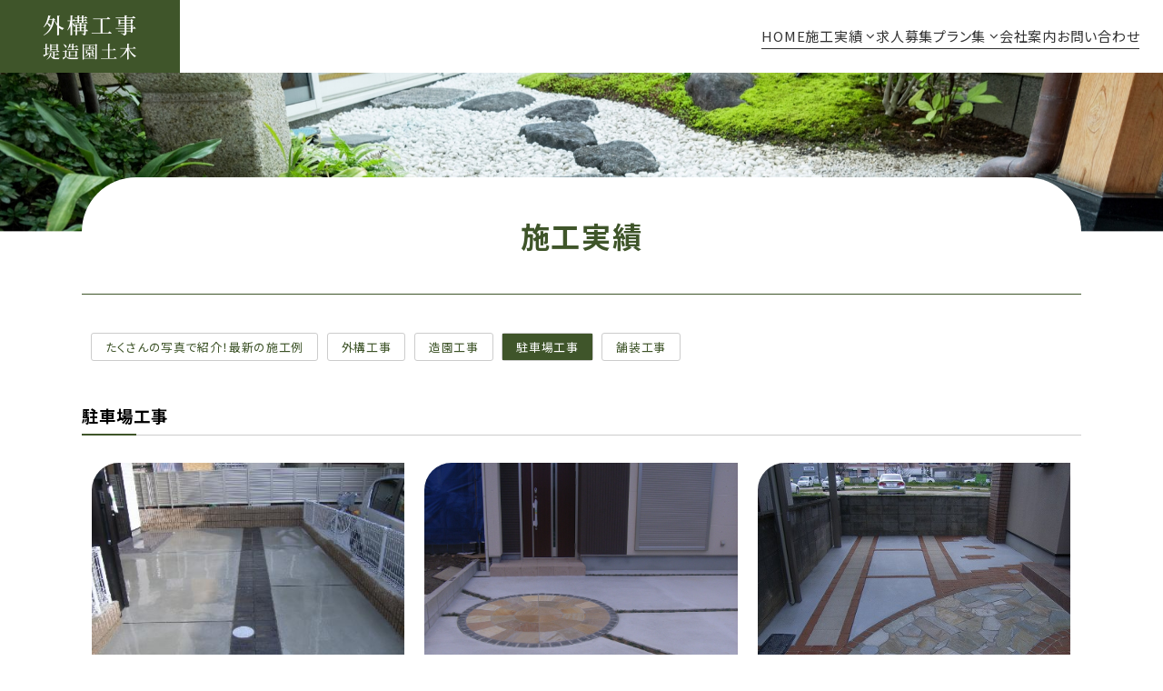

--- FILE ---
content_type: text/html
request_url: https://www.zouendoboku.com/flow_gallery/gallery_list-1689-17121-1.html
body_size: 16246
content:
<!doctype html>
<html><!-- InstanceBegin template="/Templates/index.dwt" codeOutsideHTMLIsLocked="false" -->
<head>
<!-- Google Tag Manager -->
<script>(function(w,d,s,l,i){w[l]=w[l]||[];w[l].push({'gtm.start':
new Date().getTime(),event:'gtm.js'});var f=d.getElementsByTagName(s)[0],
j=d.createElement(s),dl=l!='dataLayer'?'&l='+l:'';j.async=true;j.src=
'https://www.googletagmanager.com/gtm.js?id='+i+dl;f.parentNode.insertBefore(j,f);
})(window,document,'script','dataLayer','GTM-N6WRQVR');</script>
<!-- End Google Tag Manager -->
<meta http-equiv="Content-Language" content="ja" />
<meta name="viewport" content="width=device-width" />
<meta charset="shift_jis">
<!-- InstanceBeginEditable name="doctitle" -->
<title>駐車場工事外構工事 堤造園土木</title>
<meta name="Description" content="駐車場工事。外構工事 堤造園土木" />
<meta name="Keywords" content="外構工事,造園,施工例,大阪" />
<!-- InstanceEndEditable -->
<meta name="robots" content="index,follow" />
<meta name="format-detection" content="telephone=no"> 
<!-- iPhoneで自動リンクつけない -->
<meta name="referrer" content="no-referrer-when-downgrade"/>
<!-- 通販あるとき必要 -->
<link rel="canonical" href="https://www.zouendoboku.com/flow_gallery/gallery_list-1689-17121-1.html"/>
<!-- font -->
<link rel="stylesheet" href="https://cdnjs.cloudflare.com/ajax/libs/font-awesome/4.7.0/css/font-awesome.css" />
<!-- css -->
<link rel="stylesheet" href="../common/css/import.css" />
<!--google fonts-->
	<link rel="preconnect" href="https://fonts.googleapis.com">
<link rel="preconnect" href="https://fonts.gstatic.com" crossorigin>
<link href="https://fonts.googleapis.com/css2?family=Josefin+Sans:wght@700&family=Noto+Sans+JP:wght@400;700&display=swap" rel="stylesheet">
<!-- icon -->
<link rel="apple-touch-icon" sizes="180x180" href="../images/icon.png" />
<link rel="apple-touch-icon-precomposed" href="../images/icon.png" />
<link rel="icon" sizes="any" href="../images/icon.ico" />
<!-- js -->
<script type="text/javascript" src="../common/js/jquery-1.8.3.min.js"></script>
<script type="text/javascript" src="../common/js/base.js"></script>
<script type="text/javascript" src="../common/js/picturefill.min.js"></script>
<!-- InstanceBeginEditable name="head" -->
<link rel="stylesheet" type="text/css" href="../lightbox2/css/lightbox.css">
<script type="text/javascript" src="../lightbox2/js/lightbox.js"></script>
<!--カテゴリークリック時にaタグにclass付与-->
<script>
	$(document).ready(function() {
		var url = location.pathname.split("/")[2];
		var navList = $(".categoryWrap ul li a");
		navList.each(function(){
			var href = $(this).attr("href").split("/")[2];
			if( href == url ) {
				$(this).addClass("active");
			};
		});
	});
</script>
<!-- InstanceEndEditable -->
<!-- InstanceParam name="HISTORY-BACK" type="boolean" value="true" -->
<!-- InstanceParam name="contact" type="boolean" value="true" -->
<!-- InstanceParam name="body_id" type="text" value="temp" -->
<!-- InstanceParam name="side" type="boolean" value="true" -->
<!-- InstanceParam name="id" type="text" value="temp" -->
</head>
<body id="temp">
<!-- Google Tag Manager (noscript) -->
<noscript><iframe src="https://www.googletagmanager.com/ns.html?id=GTM-N6WRQVR"
height="0" width="0" style="display:none;visibility:hidden"></iframe></noscript>
<!-- End Google Tag Manager (noscript) -->
<div id="body_bg">
	<header id="header">
		<div id="header-container">
			<div id="header-inner">
				<h1 id="headerLog"><a href="/"><img src="../images/templates/header_logo.png" alt="外構工事 堤造園土木" /></a></h1>
				<div id="headerContact" class="pc_no"> 
					<!-- <ul>
 <li><img src="../images/templates/LINE_LOGO.png" alt="line"></li>
     <li><a href="https://www.instagram.com/tsutsumi.zouendoboku/" target="_blank"><img src="../images/templates/instagram_logo.png" alt="instagram"></a></li>
</ul> -->
				</div>
                <div id="gnav-container">
				<nav class="gnav pc_nav sp_nav">
					<ul class="nav">
						<li><a href="/">HOME</a></li>
						<li><a class="sub_menu">施工実績<i class="fa fa-angle-down sp_no"></i>	</a>
							<div class="sub_list">
								<ul class="category">
									<li>
											<a href="/flow_gallery/gallery_list-1689-8753-1.html">
							たくさんの写真で紹介！最新の施工例
						</a>
									</li>
												<li>
											<a href="/flow_gallery/gallery_list-1689-9779-1.html">
							外構工事
						</a>
									</li>
												<li>
											<a href="/flow_gallery/gallery_list-1689-17120-1.html">
							造園工事
						</a>
									</li>
												<li>
											<a href="/flow_gallery/gallery_list-1689-17121-1.html">
							駐車場工事
						</a>
									</li>
												<li>
											<a href="/flow_gallery/gallery_list-1689-17122-1.html">
							舗装工事
						</a>
									</li>
						</ul>
							</div>
						</li>
<!--
                        <li><a href="../cathand/reform.html">BeforeAfter</a></li>
-->
						<li><a href="../gallery/gallery_list-5407-27055-1.html">求人募集</a></li>
						<li><a class="sub_menu">プラン集<i class="fa fa-angle-down sp_no"></i>	</a>
							<div class="sub_list">
								<ul class="category">
									<li>
											<a href="/flow_gallery/gallery_list-3154-17119-1.html">
							プラン集
						</a>
									</li>
						</ul>
							</div>
						</li>
						<li><a href="../company.html">会社案内</a></li>
						<li><a href="../cathand/otoiawase.php?serial=02590">お問い合わせ</a></li>
					</ul>
				</nav>
				<div class="el_humburger pc_no"><span class="top"></span><span class="middle"></span><span class="bottom"></span></div>
			</div>
			</div>
			
		</div>
	</header>
	<!-- HEADER END --> 
	<!-- InstanceBeginEditable name="MAIN-IMG" --><h1 class="PageTitle"><span>施工実績</span></h1><!-- InstanceEndEditable -->
	<div id="container">
		<div id="wrapper" class="clear">
			<div id="main">
				<!-- InstanceBeginEditable name="main" -->
				<div class="gallery4">
					<div class="gallery4_list">
						<!--カテゴリーモジュール-->
						<div class="categoryWrap">
							 	<ul class="category">
									<li>
											<a href="/flow_gallery/gallery_list-1689-8753-1.html">
							たくさんの写真で紹介！最新の施工例
						</a>
									</li>
												<li>
											<a href="/flow_gallery/gallery_list-1689-9779-1.html">
							外構工事
						</a>
									</li>
												<li>
											<a href="/flow_gallery/gallery_list-1689-17120-1.html">
							造園工事
						</a>
									</li>
												<li>
											<a href="/flow_gallery/gallery_list-1689-17121-1.html">
							駐車場工事
						</a>
									</li>
												<li>
											<a href="/flow_gallery/gallery_list-1689-17122-1.html">
							舗装工事
						</a>
									</li>
						</ul>
						</div>
						<!--コンテンツモジュール-->
							<div class="category">
		<div class="title">
			<h2>駐車場工事</h2>
		</div>
			</div>

		<p class="pager-upper">
		<span class="totalNum">総数7件</span>
					<span class="prevPageNone">
			</span>
				
									<span class="currentPage">1</span>
								
					<span class="nextPageNone">
			</span>
				
	</p>


	<div class="galleryList">
					<div class="gallery">
							<div class="image">
											<a href="https://www.emono1.jp/img/tsutsumizd/20230616103530_image_77.jpg" rel="lightbox[flow_gallery]" target="_blank">
							<img src="https://www.emono1.jp/img/tsutsumizd/20230616103530_image_77.jpg" alt="駐車場工事" />
						</a>
									</div>
						<div class="galleryInner">
								<div class="title">					<h3>
													駐車場工事
											</h3>
				</div>									<div class="galleryContent">													<div class="comment">
								<p>								駐車場工事<br />
<br />
シンプルに　駐車場の中央に、モダンなシャドーブラックのレンガラインをいれました。								</p>							</div>
																	</div>							</div>
		</div>
				
					<div class="gallery">
							<div class="image">
											<a href="/flow_gallery/gallery-1689-118719.html">
							<img src="https://www.emono1.jp/img/tsutsumizd/20230615153419_image_89.jpg" alt="サークルストーン" />
						</a>
									</div>
						<div class="galleryInner">
								<div class="title">					<h3>
													<a href="/flow_gallery/gallery-1689-118719.html">サークルストーン</a>
											</h3>
				</div>									<div class="galleryContent">													<div class="comment">
								<p>								サークルストーン<br />
<br />
玄関先に直径１８００のサークルストーン（イエロー）金運UPかも・・・。<br />
ナチュラルサークルも人気です。								</p>							</div>
																											<div class="detailLink">
									<a href="/flow_gallery/gallery-1689-118719.html">
																			詳細
																		</a>
								</div>
																		</div>							</div>
		</div>
				
					<div class="gallery">
							<div class="image">
											<a href="/flow_gallery/gallery-1689-118747.html">
							<img src="https://www.emono1.jp/img/tsutsumizd/20230616101601_image_7.jpg" alt="レンガ、貼り石の工事" />
						</a>
									</div>
						<div class="galleryInner">
								<div class="title">					<h3>
													<a href="/flow_gallery/gallery-1689-118747.html">レンガ、貼り石の工事</a>
											</h3>
				</div>									<div class="galleryContent">													<div class="comment">
								<p>								レンガ、貼り石の工事<br />
<br />
レンガラインの中に乱形の石貼りでアクセントを　つけました。玄関ポーチ横に場所を取らないスリムでモダンな機能ポールを設置しました。<br />
								</p>							</div>
																											<div class="detailLink">
									<a href="/flow_gallery/gallery-1689-118747.html">
																			詳細
																		</a>
								</div>
																		</div>							</div>
		</div>
				
					<div class="gallery">
							<div class="image">
											<a href="https://www.emono1.jp/img/tsutsumizd/20230616102100_image_25.jpg" rel="lightbox[flow_gallery]" target="_blank">
							<img src="https://www.emono1.jp/img/tsutsumizd/20230616102100_image_25.jpg" alt="カーポート①" />
						</a>
									</div>
						<div class="galleryInner">
								<div class="title">					<h3>
													カーポート①
											</h3>
				</div>									<div class="galleryContent">													<div class="comment">
								<p>								カーポート①<br />
<br />
安全性と機能性、コストパフォーマンスをk追及したカムフィシリーズがさらに進化（NEXT）<br />
<br />
飾らない素材感が美しいサンシルバー色の追加や耐風圧強度の向上、さらには機能性を高めるオプションを豊富に追加するなど様々な面で新しくなりました。								</p>							</div>
																	</div>							</div>
		</div>
				
					<div class="gallery">
							<div class="image">
											<a href="https://www.emono1.jp/img/tsutsumizd/20230616102209_image_13.jpg" rel="lightbox[flow_gallery]" target="_blank">
							<img src="https://www.emono1.jp/img/tsutsumizd/20230616102209_image_13.jpg" alt="吹田市　駐車場工事" />
						</a>
									</div>
						<div class="galleryInner">
								<div class="title">					<h3>
													吹田市　駐車場工事
											</h3>
				</div>									<div class="galleryContent">													<div class="comment">
								<p>								吹田市　駐車場工事<br />
<br />
施工期間：5日間<br />
<br />
天然石を利用した駐車場工事です。<br />
<br />
								</p>							</div>
																	</div>							</div>
		</div>
				
					<div class="gallery">
							<div class="image">
											<a href="/flow_gallery/gallery-1689-118754.html">
							<img src="https://www.emono1.jp/img/tsutsumizd/20230616102626_image_1.jpg" alt="兵庫県伊丹市外構・インターロッキング工事" />
						</a>
									</div>
						<div class="galleryInner">
								<div class="title">					<h3>
													<a href="/flow_gallery/gallery-1689-118754.html">兵庫県伊丹市外構・インターロッキング工事</a>
											</h3>
				</div>									<div class="galleryContent">													<div class="comment">
								<p>								兵庫県伊丹市外構・インターロッキング工事<br />
<br />
施工期間：5日間<br />
<br />
駐車場スペースにインターロッキングを施工しました。<br />
下草をポイントに入れることによってナチュラル感を演出しています。<br />
<br />
画像説明(左から)<br />
1・2、グリーンを取り入れた駐車場の画像です。								</p>							</div>
																											<div class="detailLink">
									<a href="/flow_gallery/gallery-1689-118754.html">
																			詳細
																		</a>
								</div>
																		</div>							</div>
		</div>
				
					<div class="gallery">
							<div class="image">
											<a href="/flow_gallery/gallery-1689-118759.html">
							<img src="https://www.emono1.jp/img/tsutsumizd/20230616103747_image_16.jpg" alt="サークルストーン" />
						</a>
									</div>
						<div class="galleryInner">
								<div class="title">					<h3>
													<a href="/flow_gallery/gallery-1689-118759.html">サークルストーン</a>
											</h3>
				</div>									<div class="galleryContent">													<div class="comment">
								<p>								サークルストーン<br />
<br />
駐車場スペースに自然石のサークルをポイントにいれ　９０角の石をラインにいれました　良い運気が舞い込んできそうなデザインにしました。								</p>							</div>
																											<div class="detailLink">
									<a href="/flow_gallery/gallery-1689-118759.html">
																			詳細
																		</a>
								</div>
																		</div>							</div>
		</div>
				
	</div>

		<p class="pager-lower">
		<span class="totalNum">総数7件</span>
					<span class="prevPageNone">
			</span>
				
									<span class="currentPage">1</span>
								
					<span class="nextPageNone">
			</span>
				
	</p>

					</div>
				</div>
				<!-- InstanceEndEditable -->
				
				
				
				<div class="HistoryBack">
					<div class="Return"><a href="javascript:history.back();"><i class="fa fa-chevron-circle-left"></i>前のページに戻る</a></div>
				</div>
				<!-- HISTORY-BACK END -->
				
			</div>
			<!-- MAIN END --> 
		</div>
		<!-- WRAPPER END --> 
	</div>
	<!-- CONTAINER END --> 
	<!-- InstanceBeginEditable name="crumbs" --> <div id="crumbs"><p><a href="/">HOME</a> &gt; <a href="gallery_list-1689.html">施工実績</a> &gt; 駐車場工事</p></div>
<!-- InstanceEndEditable -->
	<footer>
		<div id="footer-container">
			<div id="footer-inner">
				<div id="footerInfo">
					<div id="footerLogo"><img src="../images/templates/header_logo.png" alt="外構工事 堤造園土木" /></div>
					<dl>
					<dt>運営会社</dt>
						<dd>株式会社堤造園土木</dd>
						<dt>本社</dt>
						<dd>〒566-0072大阪府摂津市鳥飼西4丁目10番5号</dd>
						<dt>事務所</dt>
						<dd>〒566-0054大阪府摂津市鳥飼八防1丁目9番11号101</dd>
					</dl>
				</div>
				<div id="footerMenu">
					<div class="footerMenuItem">
						<ul>
							<li><a href="/">HOME</a></li>
							<li><a href="../company.html#recruit">協力会社募集</a></li>
							<li><a href="../gallery/gallery_list-5407-27055-1.html">求人募集</a></li>
							<li><a href="../company.html">会社案内</a></li>
							<li><a href="../cathand/otoiawase.php?serial=02590">お問い合わせ</a></li>
							<li><a href="../privacy.html">個人情報保護</a></li>
							<li><a href="../about.html">当サイトについて</a></li>
							<li><a href="../link.html">おすすめサイト</a></li>
							<li><a href="../sitemap.html">サイトマップ</a></li>
						</ul>
					</div>
				</div>
			</div>
			<div id="topcontrol" title="Scroll Back to Top"><a href="#">Top</a></div>
		</div>
		<!-- FOOTER END -->
		<address>
		&copy; <script type="text/javascript">var startYear = 2023;thisDate = new Date();thisYear = thisDate.getFullYear();if(startYear!=thisYear){document.write(startYear+"-"+thisYear);}else{document.write(startYear);}</script> 外構工事 堤造園土木
		</address>
		<!-- address END -->
		<div id="accesslog"> 
			<script type="text/javascript" src="https://www.emono1.jp/client/acc/js_ssl.php?shop=tsutsumizd"></script>
			<!-- InstanceBeginEditable name="acc" -->
			<script type="text/javascript">acc_analisis('施工実績：駐車場工事');</script>
			<!-- InstanceEndEditable --> </div>
		<!-- accesslog END -->
	</footer>
</div>
</body>
<!-- InstanceEnd --></html>


--- FILE ---
content_type: text/css
request_url: https://www.zouendoboku.com/common/css/base.css
body_size: 49122
content:
@charset "Shift_JIS";
/* ============================================================
guideline:since:writer:last_editday:last_editor:
============================================================ */
/*cssの初期化*/
/*タグの基本設定*/
/*タグの共有設定*/
/*枠基本スタイル*/
/*ナビゲーションの位置*/
/*ヘッダー*/
/*グローバルメニュー*/
/*メインイメージ*/
/*メインコンテンツ*/
/*サイドメニュー*/
/*フッター*/
/*会社案内　company.html*/
/*個人情報保護　privacy.html*/
/*当サイトについて　about.html*/
/*相互リンク　link.html*/
/*ご注文方法について　law.html*/
/*サイトマップ　sitemap.html*/
/*トップ　index.html*/
/* ============================================================
cssの初期化
============================================================ */
*, *::before, *::after {
  -webkit-box-sizing: border-box;
  box-sizing: border-box;
}
@media print {
  body {
    width: 100%;
    position: relative;
    transform-origin: 0 0;
  }
}
html, body, h1, h2, h3, h4, h5, h6, address, div, blockquote, p, pre, ul, ol, li, dl, dt, dd, hr, table, caption, th, td, span, em, strong, dfn, code, samp, kbd, var, cite, abbr, acronym, sub, sup, q, br, ins, del, a, img, object, iframe {
  font-family:'Noto Sans JP', "Helvetica Neue", "Hiragino Kaku Gothic ProN", "Hiragino Sans",sans-serif;
	font-weight: 400;
  margin: 0;
  padding: 0;
  font-size: 100%;
	font-feature-settings: "palt";
	letter-spacing: .05em;
}
/* ============================================================
タグの基本設定
============================================================ */
a {
  outline: none;
  color: #333;
  text-decoration: none;
  -webkit-transition: all .3s;
  transition: all .3s;
}
a:hover {
  color:#3F552A;
  text-decoration: none;
  -webkit-transition: all .3s;
  transition: all .3s;
}
a:hover img {
  filter: alpha(opacity=80);
  -moz-opacity: 0.80;
  opacity: 0.80;
}
hr {
  display: none;
}
ul {
  list-style: none;
}
img {
  max-width: 100%;
  vertical-align: bottom;
}
/* ============================================================
枠基本スタイル
============================================================ */
html {
  font-size: 62.5%; /*10px*/
}
body {
  line-height: 1.6;
  font-size: 1.6rem; /*16px同様のサイズ*/
}
div#body_bg {
  width: 100%;
  margin: 0 auto;
  position: relative;
}
div#wrapper {
  clear: both;
  width: 100%;
  padding: 0;
}
div#wrapper::after {
  content: "";
  display: block;
  height: 0;
  clear: both;
}
.contentWrap {
  margin: 0 auto;
}
/* ============================================================
猫えびすアクセス解析が吐き出すimgタグがIEで1行分の高さを作ってしまうのを防ぐため
============================================================ */
img.emono1_acc_image.emono1_acc_image_acc {
  display: none;
}
img.emono1_acc_image.emono1_acc_image_ana {
  display: none;
}
table.contents_main + script + img {
  display: none;
}
table.contents_main + script + img + script + img {
  display: none;
}
/* ============================================================
タグの共通設定
============================================================ */
/* 各ページのページタイトル */
.PageTitle {
  display: block;
  margin: 0 0 1em;
  position: relative;
  background-image: url("../../images/templates/pageTitle.jpg");
	background-size: 100%;
	background-repeat: no-repeat;
  color: #3F552A;
  text-align: center;
	padding-top: 9%;
}
.PageTitle span{
	display: block;
	background: #fff;
	border-radius: 60px 60px 0 0;
	border-bottom: solid 1px #3F552A;
	padding: 1.4em 0;
	margin: 0 auto;
	font-weight: bold;
}
/* サブタイトル */
.SmallTitle {
  display: block;
  padding: .5em 0;
  margin: 0 0 1em;
  font-size: 1.5em;
  line-height: 1.3;
  font-weight: bold;
  border-bottom: 1px solid #ccc;
  position: relative;
}
.SmallTitle::after {
  content: "";
  display: block;
  width: 60px;
  height: 2px;
  background:  #3F552A;
  position: absolute;
  bottom: -1px;
  left: 0;
}
/* indexタイトル */
.IndexTitle {
  display: block;
  padding: .5em 0;
  margin: 0 0 2.4em;
  font-size: 1.2em;
  line-height: 1.3;
text-align: center;
    position: relative;
}
.IndexTitle::before{
    content: "";
    position: absolute;
    display: block;
    width: 44px;
    height: 1px;
    background: #3F552A;
    top: -0.8em;
    left: 50%;
    transform: translateX(-50%);
}
.IndexTitle span{
    display: block;
    font-family: "Josefin Sans";
    font-weight: bold;
    font-size: 3.6rem;
}
/* table基本設定
---------------------------------------------------------- */
div#otoiawase table, .companyTable, div#about table, div#link table, div.company table, div#law table {
  border-collapse: separate;
  width: 100%;
  font-size: .9em;
}
.companyTable tr, div#about table.tr, div#link table tr, div.company table tr {}
div#otoiawase table td.form_index, .companyTable tr th, div#about table tr th, div#link table tr th, div.company table tr td.col_1, div#law table td.left {
  width: 20%;
  padding: .6em 1em;
  color: #fff;
  background: #72786a;
}
div#otoiawase table td.list_value, .companyTable tr td, div#about table tr td, div#link table tr td, div.company table tr td.col_2, div#law table td.right {
  padding: .6em 1em;
  word-break: break-all;
	border-bottom: solid 1px #eee;
}
div#about table.browser tr th {
  background: #eee;
  color: #333;
}
div#about table.browser tr td {
  background: #fefefe;
  border-bottom: 1px solid #eee;
}
div#otoiawase table td.list_value::after {
  content: "";
  display: block;
  height: 0;
  clear: both;
}
/* セル均等設定 */
table.fixed {
  table-layout: fixed;
}
/* ボーダー有り */
table.border-on {
  width: 100%;
  margin: 1em 0;
  border: 1px solid #aaa;
  border-collapse: collapse;
}
table.border-on th, table.border-on td {
  padding: .6em 1em;
  font-size: .9em;
}
table.border-on th {
  background: #aaa;
  border: 1px solid #ddd;
  color: #fff;
}
table.border-on td {
  border: 1px solid #ddd;
}
/* ボーダー無し */
table.border-off {
  width: 100%;
  margin: 1em 0;
  border-collapse: collapse;
}
table.border-off th, table.border-off td {
  padding: .6em 1em;
  vertical-align: top;
  font-size: .9em;
}
table.border-off td {}
/* dl基本設定
---------------------------------------------------------- */
div#privacy dl, div#about dl {}
div.company dl dt, div#privacy dl dt, div#about dl dt {
  display: block;
  border-left: 5px #aaa solid;
  border-bottom: 1px #ccc dotted;
  font-weight: bold;
  padding: .2em .8em;
  /* margin: 1em 0; */
  clear: both;
}
div.company dl dd, div#privacy dl dd, div#about dl dd {
  margin: 1em 0 2em;
  padding: 0;
}
div#privacy dl dd p, div#about dl dd p {
  margin: 1em 0;
}
div#privacy dl dd ol, div#about dl dd ol {
  padding-left: 1.5em;
}
div#privacy dl dd li, div#about dl dd ol li {
  margin: 0 0 .5em 0;
}
div#privacy dl dd a, div#about dl dd a {}
div#privacy dl dd a:hover, div#about dl dd a:hover {}
/* 猫システム 編集可能領域 共通CSS
---------------------------------------------------------- */
.nekoBase a {
}
.nekoBase img {}
.nekoBase a img {
  max-width: 100%;
  max-width: calc((100% - 2.5em)/ 3);
  border: none;
}
.nekoBase .big {
  width: 100%;
}
.nekoBase .big a img {
  max-width: 100%;
}
.nekoBase .left {
  float: left;
  margin-right: 10px;
  max-width: 40%;
}
.nekoBase .right {
  float: right;
  margin-left: 10px;
  max-width: 40%;
}
.nekoBase .left img, .nekoBase .right img {
  max-width: 100%;
  margin: .4em 0;
}
.nekoBase ul {
  list-style: disc;
  padding-left: 1.4em;
}
.nekoBase ul li {
}
.nekoBase ol {
  counter-reset: li;
}
.nekoBase ol li {
  position: relative;
  padding-left: 1em;
  list-style: none;
}
.nekoBase ol li::before {
  position: absolute;
  top: 0;
  left: 0;
  font-weight: bold;
  color: #333;
  counter-increment: li;
  content: counter(li)'.';
}
.nekoBase dl {
  width: 100%;
  margin: .5em 0;
}
.nekoBase dl br {
  display: none;
}
.nekoBase dl dt,.nekoBase dl dd {
  padding: .6em 1em;
  font-size: .9em;
}
.nekoBase dl dt {
  background: #aaa;
  border: 1px solid #ddd;
  color: #fff;
}
.nekoBase dl dd {
  border: 1px solid #ddd;
}
/* コメント部分uタグ */
u {
  font-weight: bold;
  text-decoration: none;
}
/*youtube*/
.youtube {
	text-align: center;
}
.youtube iframe {
	max-width: 100%;
}
/*リンク、ボタンに関するCSS
---------------------------------------------------------- */
/*btn01*/
.btn01 {}
.btn01 a {
  display: inline-block;
  text-decoration: none;
  padding: 18px 56px;
  border: 1px solid #3F552A;
  margin: 20px;
	color: #3F552A;
	font-family: "Josefin Sans";
	line-height: 1;
}
.btn01 a:hover {
  background: #3F552A;
	color: #fff;
}
/*btn02*/
.btn02 {}
.btn02 {
   display: inline-block;
  text-decoration: none;
  padding: 18px 56px;
  border: 1px solid #3F552A;
  margin: 20px;
	color: #3F552A;
	font-family: "Josefin Sans";
	line-height: 1;
}
.btn02:hover{
	 background: #3F552A;
	color: #fff;
}
/*システムボタン*/
div.galleryList div.gallery div.galleryInner div.galleryContent div.detailLink, div#side div#side_company table tr td div, div.inside p.detail {
  text-align:right;
}
div.galleryList div.gallery div.galleryInner div.galleryContent div.detailLink a, div#side div#side_company table tr td div a, div.inside p.detail a {
  padding: .2em 1.5em;
  display: inline-block;
  border-radius: 1em;
  font-size: .9em;
	border: solid 1px;
}
div.galleryList div.gallery div.galleryInner div.galleryContent div.detailLink a:hover, div#side div#side_company table tr td div a:hover, div.inside p.detail a:hover {
  background: #3F552A;
	color: #fff;
}
/*テキストに関するCSS
---------------------------------------------------------- */
/* テキスト揃え */
.txtL {
  text-align: left;
}
.txtR {
  text-align: right;
}
.txtC {
  text-align: center;
}
/*色指定*/
.color01 {
  color: #f66;
}
.color02 {
  color: #66f;
}
/*文字サイズ、太さ指定*/
.sizeB {
  font-size: 150%;
  font-weight: bold;
}
.weightB {
  font-weight: bold;
}
/*textHidden*/
.textHidden {
  overflow: hidden;
  text-indent: 100%;
  white-space: nowrap;
}
/*clearFix*/
.clear::after {
  content: "";
  display: block;
  height: 0;
  clear: both;
}
/*kakomi*/
.kakomi {
  border: 3px solid #ddd;
  padding: 1em;
}
/* アニメーション */
.effect-fade {
	opacity: 0;
	transform: translate(0, 45px);
	transition: all 600ms;
}
.effect-fade.effect-scroll {
	opacity: 1;
	transform: translate(0, 0);
}
/*左から*/
.effect-fade-leftside {
	opacity: 0;
	transform: translate(-100px, 0);
	transition: all 600ms;
}
.effect-fade-leftside.effect-scroll {
	opacity: 1;
	transform: translate(0, 0);
}
/*右から*/
.effect-fade-rightside {
	opacity: 0;
	transform: translate(100px, 0);
	transition: all 600ms;
}
.effect-fade-rightside.effect-scroll {
	opacity: 1;
	transform: translate(0, 0);
}
.delay300 {
	transition: all 600ms 300ms;
}
.delay600 {
	transition: all 600ms 600ms;
}
.delay900 {
	transition: all 600ms 9200ms;
}
/* ============================================================
ナビゲーションの位置
============================================================ */
div#side {}
div#main {
  width: 100%;
  line-height: 1.8;
}
div#main img {}
/* ============================================================
ヘッダー
============================================================ */
div#header-container {
  clear: both;
  position: relative;
  margin: 0 auto;
}
div#header-container::after {
  content: "";
  display: block;
  height: 0;
  clear: both;
}
div#header-container #headerLog img {
	height: 80px;
}
div#header-container #headerLog {}

/* ============================================================
グローバルメニュー
============================================================ */
div#gnav-container {}
/* ============================================================
メインイメージ
============================================================ */
div.kv {
  width: 100%;
  margin: 0;
  text-align: center;
  overflow: hidden;
  margin-bottom: 2em;
}
div.kv img {
  width: 100%;
  text-align: center;
}
div.kv .kv-slider {
  display: none;
}
  .catch_copy span{
        font-weight:bold;
        color: #3F552A;
        font-family: "Josefin Sans";
        display: block;
    }
    .catch_copy{
        color: #fff;
		z-index: 9;
		position: relative;
		letter-spacing: 0.2em;
    }
/* ============================================================
パンくずリスト
============================================================ */
div#crumbs {
  width: 100%;
  font-size: .8em;
  border-top: 1px solid #ccc;
  border-bottom: 1px solid #ccc;
  padding: 1em 2%;
}
div#crumbs p {
	max-width: 1100px;
	margin: 0 auto;
}
/* ============================================================
前のページの戻る＆ページの先頭に戻る
============================================================ */
/* 前のページの戻る
---------------------------------------------------------- */
div.HistoryBack {
  clear: both;
  padding: 30px 0;
}
div.HistoryBack::after {
  content: "";
  display: block;
  height: 0;
  clear: both;
}
div.HistoryBack div.Return {}
div.HistoryBack div.Return a {
  font-size: .9em;
}
div.HistoryBack div.Return a i {
  display: inline-block;
  margin-right: 5px;
  font-size: .9em;
  vertical-align: .05em;
}
/* ページの先頭に戻る
---------------------------------------------------------- */
#topcontrol {}
#topcontrol a {
  position: fixed;
  bottom: 40px;
  right: 10px;
  opacity: 1;
  cursor: pointer;
  width: 60px;
  height: 60px;
  display: flex;
  align-items: center;
  justify-content: center;
  background: #3F552A;
  color: #fff;
  border-radius: 30px;
}
/* ============================================================
サイドメニュー
============================================================ */
/* 共通見出し
---------------------------------------------------------- */
/* リンクなし*/
.Side_title {
  display: block;
  padding: 8px 5px 8px 10px;
  background: #666;
  color: #FFF;
}
/* リンクあり*/
.Side_title_a {}
.Side_title_a a {
  display: block;
  padding: 8px 5px 8px 10px;
  background: #666;
  color: #FFF;

  text-decoration: none;
}
.Side_title_a a:hover {
  background: #999;
  color: #FFF;
}
/* HOME
---------------------------------------------------------- */
div#side ul#side_home li#home {
  margin-bottom: 10px;
  text-align: center;
}
div#side ul#side_home li#home a {
  display: block;
  background: #333;
  padding: 15px;
  color: #fff;
}
div#side ul#side_home li#home a:hover {
  background: #666;
}
/* side_menu
---------------------------------------------------------- */
div#side ul#side_menu {
  margin: 0 0 20px;
}
div#side ul#side_menu > li {
  border-bottom: 1px solid #FFFFFF;
}
div#side ul#side_menu > li > a {
  display: block;
  padding: 7px 7px 7px 10px;
  background: #999999;
  color: #FFFFFF;
  text-decoration: none;
}
div#side ul#side_menu > li > a:hover {
  background: #CCCCCC;
  color: #FFFFFF;
}
/* side_form
---------------------------------------------------------- */
div#side div#side_form {
  width: 100%;
  margin-bottom: 5px;
}
div#side div#side_form table {
  border-collapse: collapse;
}
div#side div#side_form table tr td {
  width: 100%;
  background: #FFFFFF;
  padding-bottom: 5px;
}
div#side div#side_form table tr td img {
  vertical-align: top;
}
/* side_g4cate&side_g3cate
---------------------------------------------------------- */
div#side div.side_g3cate, div#side div.side_g4cate {
  margin: 0 0 5px 0;
}
div#side div.side_g3cate ul.category, div#side div.side_g4cate ul.category {
  width: 250px;
}
div#side div.side_g3cate ul.category li, div#side div.side_g4cate ul.category li {
  list-style: none;
  border-bottom: 1px solid #FFFFFF;
}
div#side div.side_g3cate ul.category li a, div#side div.side_g4cate ul.category li a {
  display: block;
  padding: 7px 7px 7px 10px;
  background: #999999;
  color: #FFFFFF;
  text-decoration: none;
}
div#side div.side_g3cate ul.category li a:hover, div#side div.side_g4cate ul.category li a:hover {
  background: #CCCCCC;
  color: #FFFFFF;
}
/* サイドメニュー店舗案内
---------------------------------------------------------- */
div#side div#side_company {
  margin: 0 auto 20px;
  width: 250px;
}
div#side div#side_company .Side_title_a a {
  background: #000000;
  margin: 0;
}
div#side div#side_company table {
  border-collapse: collapse;
  width: 100%;
}
div#side div#side_company table tr td {
  background: #FFFFFF;
  border: 1px solid #000000;
  border-top: none;
  padding: 8px;
}
div#side div#side_company table tr td p {
  padding: 10px;
  font-size: small;
  background: #e8ecf8;
}
div#side div#side_company table tr td img {
  border: 1px solid #c8c8c8;
  vertical-align: top;
  width: 100%;
  margin: 0 0 8px;
}
div#side div#side_company table tr td p b {
  color: #ff9336;
}
div#side div#side_company table tr td p u {
  display: block;
  color: #333;
  text-decoration: none;
  font-weight: bold;
  padding: 2px 0 2px 5px;
  margin: 5px 0;
  margin-bottom: -10px;
  border-left: 5px solid #c8c8c8;
  border-bottom: 1px dotted #c8c8c8;
}
div#side div#side_company table tr td div {
  padding: 5px;
}
/* side_banner 外部リンク
---------------------------------------------------------- */
div#side div#side_banner {
  width: 96%;
  margin: 0 auto 10px;
}
div#side div#side_banner table {
  border-collapse: collapse;
  width: 100%;
}
div#side div#side_banner table tr {}
div#side div#side_banner table tr td {
  width: 100%;
  padding-bottom: 10px;
  text-align: center;
}
div#side div#side_banner table tr td img {
  vertical-align: top;
  display: block;
  margin: 0 auto;
}
/*side_cate
---------------------------------------------------------- */
div#side div#side_cate {
  margin-bottom: 5px;
  width: 250px;
}
div#side div#side_cate ul.big {
  margin: 0;
  line-height: 1;
}
div#side div#side_cate ul.big li {
  border-bottom: 1px solid #FFF;
}
div#side div#side_cate ul.big li a {
  color: #FFFFFF;
  display: block;
  height: 100%;
  padding: 7px 7px 7px 10px;
  background: #999999;
  text-decoration: none;
}
div#side div#side_cate ul.big li a:hover {
  background: #CCCCCC;
  text-decoration: none;
}
div#side div#side_cate ul.big ul.small li {
  color: #000000;
}
div#side div#side_cate ul.big ul.small li a {
  display: block;
  height: 100%;
  padding: 7px 7px 7px 30px;
  background: #CCCCCC;
}
div#side div#side_cate ul.big ul.small li a:hover {
  background: #DDDDDD;
}
/*side_cart
---------------------------------------------------------- */
div#side div#side_cart {
  width: 250px;
  margin-bottom: 5px;
}
div#side div#side_cart dl {}
div#side div#side_cart dl dt {
  padding: 5px 10px 0 10px;
  background: #CCCCCC;
  font-weight: bold;
}
div#side div#side_cart dl dd {
  width: 230px;
  padding: 0 10px 5px 10px;
  background: #CCCCCC;
}
div#side div#side_cart dl dd form {
  margin: 0;
  padding: 0;
}
div#side div#side_cart dl dd input#search_btn {
  cursor: pointer;
}
div#side div#side_cart dl dd input#searchwindow {
  width: 215px;
  margin-bottom: 5px;
}

/* ============================================================
フッター
============================================================ */
div#footer-container {
  clear: both;
  width: 100%;
  overflow: hidden;
  padding: 2em 0;
  background: #0D170E;
  background-size: 100%;
color: #fff;
}
/* フッターロゴ
---------------------------------------------------------- */
div#footer-container div#footerLogo {
    margin-bottom: 20px;
}
div#footer-container div#footerLogo::after {
  left: inherit;
  right: 0;
}
div#footer-container div#footerLogo img{
	height: 80px;
}
div#footer-container #footerInfo {
	font-size: 1.4rem;
}
div#footer-container #footerInfo dt{
	font-weight: bold;
}
/* フッターサイトマップ
---------------------------------------------------------- */
div#footer-container div#footerMenu p::before {
  content: " \f0c9";
  font-family: FontAwesome;
  margin-right: 5px;
}
div#footer-container div#footerMenu ul {
  font-size: .9em;
}
div#footer-container div#footerMenu ul li {
  line-height: 1.4;
}
div#footer-container div#footerMenu ul li a {
  padding: .5em .8em;
  display: block;
	color: #eee;
}
div#footer-container div#footerMenu ul li a:hover {}
/* タイトル有り */
div#footer-container div#footerMenu ul li.nolink {
  padding: .5em .8em;
}
div#footer-container div#footerMenu .sitemap02 {
}
div#footer-container div#footerMenu .sitemap02 ul {
  margin: 0 0 0 1em;
}
div#footer-container div#footerMenu .sitemap02 ul li a {
  font-size: .9em;
}
div#footer-container div#footerMenu .footerMenuItem .sitemap02 ul li a::before {
  content: "┗";
  margin-right: 5px;
}
/* コピーライト
---------------------------------------------------------- */
address {
  text-align: center;
  padding: 1em;
  font-size: small;
  background: #fff;
  font-style: normal;
}

/* ============================================================
会社案内　company.html
============================================================ */
div.company {
  width: 100%;
  margin: 0;
}
/* company01
---------------------------------------------------------- */
div.company01 {
  margin-bottom: 2em;
}
div.company01::after {
  content : "";
  display : block;
  height : 0;
  clear : both;
}
div.company01 img {
  float: right;
  max-width: 30%;
  margin: 0 0 .5em 1em;
}
/* company02
---------------------------------------------------------- */
div.company02 {
  width: 100%;
  margin-bottom: 2em;
}
/* company03
---------------------------------------------------------- */
div.company03 {
  margin-bottom: 2em;
}
.gmap iframe {
  margin-bottom: .6em;
}

/* ============================================================
個人情報保護　privacy.html
============================================================ */
div#privacy {
  width: 100%;
  margin: 0;
}
div#privacy p {
  width: 100%;
  margin-bottom: 1em;
}

/* ============================================================
当サイトについて　about.html
============================================================ */
div#about {
  width: 100%;
  margin: 0;
}
div#about p {
  width: 100%;
  margin-bottom: 1em;
}

/* ============================================================
おすすめサイト　link.html
============================================================ */
div#link {
  width: 100%;
  margin: 0;
}
/* link01
---------------------------------------------------------- */
div#link01 {
  margin-bottom: 2em;
}
div#link01 p {
  margin-bottom: 1em;
}
div#link01 p span {
  font-size: 1.0rem;
}
/* link02
---------------------------------------------------------- */
.frantz2Pager{
	display: none;
}
div#link02 .exWrap {
  list-style: none;
  margin: 1em 0 .8em;
}
div#link02 .exWrap li {
  display: inline-block;
  padding: 3px 15px;
  margin-right: 10px;
  color: #333;
  font-weight: bold;
  border: 1px solid #ccc;
  border-radius: 3px;
  overflow: hidden;
  font-size: .8em;
}
div#link02 .exWrap li a {
  background: #FFF;
  margin: -3px -15px;
  padding: 3px 15px;
  display: block;
  color: #3F552A;
}
div#link02 .exWrap li a:hover {
  background: #3F552A;
  color: #fff;
}
div#link02 .link_cate {
  clear: both;
  margin: 0 0 1em;
  padding: .1em .8em;
  font-weight: bold;
  border-bottom: 1px solid #ccc;
  border-left: 5px solid #aaa;
}
div#link02 dl dt {
  background: url(../) no-repeat left center;
}
div#link02 dl dt a {
  display: block;
  font-weight: bold;
  color: #666;
  padding-right: .5em;
}

div#link02 dl dd {
  margin: 0 0 .8em 0;
  padding: 0 0 .8em 0;
  border-bottom: 1px dotted #CCC;
  display: flex;
  justify-content: space-between;
}
div#link02 dl dd p {
  font-size: .9em;
}
div#link02 dl dd a {
}
div#link02 dl dd a img {
  max-width: 100px;
  margin-left: 5px;
}

/*--------------------------------------------------------------------*/
/*よくある質問　faq.html*/
/*--------------------------------------------------------------------*/
div.faq {
  width: 100%;
  margin: 0;
}
/* カテゴリー */
#questions_cate {}
#questions_cate ul {
  margin: 10px 15px;
  overflow: hidden;
}
#questions_cate ul::after {
  content: "";
  display: block;
  height: 0;
  clear: both;
}
#questions_cate ul li {
  display: inline-block;
  padding: 3px 20px;
  margin-right: 15px;
  color: #666;
  font-weight: bold;
  border: 1px solid #ccc;
  border-radius: 5px;
  overflow: hidden;
  font-size: .9em;
}
#questions_cate ul li a {
  background: #FFF;
  margin: -3px -20px;
  padding: 3px 20px;
  display: block;
  text-decoration: none;
  color:#3F552A;
}
#questions_cate ul li a:hover {
  background:#3F552A;
  color: #fff;
}
/* 質問一覧 */
#questions {
  margin: 10px 0 30px;
}
#questions h3 {
  clear: both;
  padding: 6px 10px;
  margin: 10px 0;
  background: #CCCCCC;
}
#questions ul {
  margin: 0 5px;
}
#questions ul li {
  padding: 5px 8px 5px 8px;
}
#questions ul li::before {
  content: "Q";
  display: inline-block;
  margin-right: 5px;
}
#questions ul li a {
  color: #333333;
  text-decoration: underline;
}
#questions ul li a:hover {
  color: #999999;
  text-decoration: underline;
}
/* 回答一覧 */
#answers {
  clear: both;
  margin: 0 0 30px;
}
#answers strong {
  font-weight: normal;
}
#answers em {
  font-style: normal;
}
#answers h3 {
  clear: both;
  padding: 6px 10px;
  background: #CCCCCC;
}
#answers ul {
  margin: 0 5px;
}
#answers ul li {
	padding-top: 150px;
	margin-top: -150px;
}
#answers ul li dl {
  margin-bottom: 10px;
}
#answers ul li dl dt {
  padding: 8px;
  font-weight: normal;
  text-decoration: none;
}
#answers ul li dl dd {
  background: #E7E7E7;
  padding: 8px;
}
/* 細かい装飾 */
div.faq .a, div.faq .q {}
div.faq .num {}
div.faq .dot {}

/* ============================================================
ご注文方法　law.html
============================================================ */
div#law table .title {
  padding: 8px 10px 4px;
  background: #333;
  color: #fff;
}
div#law table tr.etc td {
  padding: .6em 1em;
  background: #ccc;
}

/* ============================================================
サイトマップ　sitemap.html
============================================================ */
div#sitemap {
  width: 100%;
  margin: 0;
}
div#sitemap p {
  padding: .5em;
}
div#sitemap ul {}
div#sitemap ul li {
  border-top: 1px dotted #ccc;
}
div#sitemap ul .nolink {

  display: block;
  color: #333;
  padding: .5em;
}
div#sitemap ul li a {
  display: block;
  padding: .5em;
}
div#sitemap ul li a:hover {}

/* 施工実績カテゴリー&G3カテゴリー&リフォームカテゴリー&商品大カテゴリ
---------------------------------------------------------- */
div#sitemap .sitemap02 .exWrap, div#sitemap .sitemap02 .category, div#sitemap .big {
  margin-bottom: .2em;
}
div#sitemap .sitemap02 .exWrap li, div#sitemap .sitemap02 .category li, div#sitemap .big > li {
  border: none;
}
div#sitemap .sitemap02 .exWrap li a, div#sitemap .sitemap02 .category li a, div#sitemap .big li a {
  padding: 0 0 .5em 1em;
  font-size: .9em;
}
div#sitemap .sitemap02 .exWrap li a::before, div#sitemap .sitemap02 .category li a::before, div#sitemap .big li a::before {
  content: "┗";
  font-size: .9em;
  color: #ccc;
  display: inline-block;
  margin-right: .4em;
}
div#sitemap .sitemap02 .exWrap li a:hover, div#sitemap .sitemap02 .category li a:hover, div#sitemap .big li a:hover {}

/* 商品小カテゴリー */
div#sitemap .big .small {
  margin-bottom: .2em;
}
div#sitemap .big .small li {
	border: none;
}
div#sitemap .big .small li a {
  line-height: 1.4;
  padding-left: 2em;
}
/* ============================================================
index.html
============================================================ */
div#index {}
.index01-inner{
	display: flex;
	align-content: flex-end;
}
.index01-inner .thumb{
	width: 80%;
}
.index01-inner .comment{
	background: #fff;
	text-align: center;
}
.index01-inner .comment span{
    color: #fff;
    background: #000;
    font-size: 1.4em;
    font-weight: bold;
    padding: 0.5em 1.4em;
}
.index01-inner .comment p{
	    margin: 2em 0 1em 0;
}
.index02{
	background-image: url("../../images/index/work_bk.jpg");
	background-repeat: no-repeat;
	background-size: 100%;
	padding-top: 4em;
}
.index02 .IndexTitle{
	color:#fff;
}
.index02 .IndexTitle:before{
	background: #fff;
}
.index02 .pager-upper,.index02 .pager-lower{
    display: none;
}
.index02 .galleryList{
    display: flex;
    flex-wrap: wrap;
}
.instagram{
	position: relative;
}
.instagram:hover{
	cursor:pointer;
}
.instagram a{
 position:absolute;
  top:0;
  left:0;
  width:100%;
  height:100%;
}
.galleryList .gallery img{
	width: 100%;
	height: 300px;
	object-fit: cover;
	border-radius: 30px 0 0 0;
}

@media screen and (max-width:599px) {
  /*各デバイス非表示設定*/
  .sp_no {
    display: none !important;
  }
	/* ============================================================
	タグの共通設定
	============================================================ */
  /* 各ページのページタイトル */
  .PageTitle {
  font-size: 1.8rem;
  line-height: 1.2;
  }
	.PageTitle span{
	border-radius: 30px 30px 0 0;
		width: 90%;
		padding: 1em 0;
}
  .SmallTitle {
    font-size: 1.2em;
	}
	body {
  line-height: 1.5;
  font-size: 1.5rem; /*15px同様のサイズ*/
}
  /* table基本設定 */
  div#otoiawase table td.form_index, div#privacy .companyTable tr th, div#about table tr th, div#link table tr th, div.company table tr td.col_1, div#law table td.left,.companyTable tr th {
    width: 100%;
    display: block;
  }
  div#otoiawase table td.list_value, div#privacy .companyTable tr td, div#about table tr td, div#link table tr td, div.company table tr td.col_2, div#law table td.right,.companyTable tr td {
    width: 100%;
    display: block;
  }
  table.border-on th, table.border-on td {
  }
  /* スマホ横スクロール用 */
  .tableScr {
    overflow: auto;
    white-space: nowrap;
  }
  .tableScr table {
    border-collapse: collapse;
  }
  .tableScr table td, .tableScr table th {
    padding: .6em 1em;
    text-align: center;
    vertical-align: middle;
  }
  .tableScr table td a, .tableScr table th a {
    color: #fff;
  }
  .tableScr::after {
    content: "※表は右にスライドでご覧いただけます。";
    display: block;
    font-size: .8em;
    margin-bottom: 1em;
  }
  /*テキストに関するCSS
	---------------------------------------------------------- */
  /* テキスト揃え */
  .sp_txtL {
    text-align: left;
  }
  .sp_txtR {
    text-align: right;
  }
  .sp_txtC {
    text-align: center;
  }
  /* ============================================================
	タグの基本設定
	============================================================ */
  h1 {}
  /* ============================================================
	枠基本スタイル
	============================================================ */
  body {
    font-size: 1.5rem;
  }
  body.fixed {
    position: fixed;
    width: 100%;
  }
  div#container {
    width: 96%;
    margin: 0 auto;
  }
  div#main {
    line-height: 1.6;
  }
  /*contentWrap*/
  .contentWrap {
    width: 100%;
  }
  /*youtube*/
  .youtube {
    position: relative;
    width: 100%;
    padding-top: 56.25%;
    height: 0;
    overflow: hidden;
  }
  .youtube iframe {
    position: absolute;
    top: 0;
    left: 0;
    width: 100% !important;
    height: 100% !important;
  }
  /*横スクロールor縦スクロール用*/
  .scroll-x {
    overflow-x: auto;
    white-space: nowrap;
    overflow-scrolling: touch;
    -webkit-overflow-scrolling: touch;
    -ms-overflow-style: none;
  }
  .scroll-x::-webkit-scrollbar {
    display: none;
  }
  .scroll-y {
    overflow-y: scroll;
    -webkit-overflow-scrolling: touch;
    -ms-overflow-style: none;
  }
  .scroll-y::-webkit-scrollbar {
    display: none;
  }
  /* ============================================================
	ヘッダー
	============================================================ */
  div#header-container {
    height: 60px;
  }

  div#header-container #headerLog img {
    height:60px;
  }
  div#header-container .btn01 {
    display: none;
  }
	div#header-container div#headerContact{
		position: absolute;
    top: 50%;
    right: 74px;
    transform: translateY(-50%);
	}
	div#header-container div#headerContact ul{
		display: flex;
		flex-wrap: wrap;
		column-gap: 8px;
	}
	div#header-container div#headerContact ul li{
		width: 32px;
	}
  div#header-container #headerTel {}
  div#header-container #headerTel a {
    position: fixed;
    left: 5px;
    top: 5px;
    display: block;
    text-align: center;
    width: 54px;
    padding: 37px 0 7px;
    font-size: 10px;
    line-height: 1;
    z-index: 99;
    text-decoration: none;
    background: #eee;
    color: #000;
    border-radius: 3px;
  }
  div#header-container #headerTel a::before {
    position: absolute;
    display: inline-block;
    content: " \f095";
    font-family: FontAwesome;
    font-weight: normal;
    width: 1em;
    height: 1em;
    font-size: 20px;
    left: 50%;
    top: 38%;
    transform: translate(-50%,-50%);
  }
  /* ============================================================
	グローバルナビ
	============================================================ */
  div#gnav-container {}
  .el_humburger {
    position: fixed;
    top: 5px;
    right: 5px;
    width: 54px;
    height: 54px;
    z-index: 999;
    transition: all 0.2s ease-in-out;
    font-size: 10px;
    line-height: 1;
    text-align: center;
    border-radius: 3px;
      background: #fff;
  }
  .el_humburger > span {
    display: block;
    width: 50%;
    margin: 0 auto 7px;
    height: 2px;
    background: #000;
    transition: all 0.2s ease-in-out;
    text-align: center;
  }
  .el_humburger > span.top {
    margin-top: 18px;
}
  .el_humburger > span.middle {
  }
  .el_humburger > span.bottom {
  }
  .js_humburgerOpen .el_humburger > span {
    background: #000;
  }
  .js_humburgerOpen .el_humburger > span.top {
    transform: translateY(10px) rotate(-45deg);
  }
  .js_humburgerOpen .el_humburger > span.middle {
    opacity: 0;
  }
  .js_humburgerOpen .el_humburger > span.bottom {
    transform: translateY(-8px) rotate(45deg);
  }
  .el_humburgerButton.el_humburgerButton__close {
    top: 2%;
    right: 2%;
  }
  .el_humburgerButton__close > span {
    display: block;
    width: 35px;
    margin: 0 auto;
    height: 4px;
    background: #fff;
  }
  .js_fixed {
    position: fixed;
    width: 100%;
    height: 100%;
  }
  .js_fixed .el_humburger {
    color: #000;
    background: none;
  }
  .js_fixed .el_humburger > span {
    background: #000;
  }
  .el_humburgerButton__close > span.el_humburgerLineTop {
    transform: translateY(5px) rotate(-45deg);
  }
  .el_humburgerButton__close > span.el_humburgerLineBottom {
    transform: translateY(-6px) rotate(45deg);
  }
  .sp_nav.js_appear {
    position: fixed;
    top: 0;
    left: 0;
    bottom: 0;
    right: 0;
    display: block;
    z-index: 99;
  }
  .sp_nav {
    display: none;
    position: absolute;
    top: 0;
    left: 0;
    bottom: 0;
    right: 0;
    background-color: #fff;
    z-index: 0;
    margin-top: 0px;
    padding: 80px 15px 0;
    overflow: auto;
    -webkit-overflow-scrolling: touch;
  }
  .sp_nav ul {
  }
  .sp_nav ul li {
    display: block;
    text-align: left;
  }
  .sp_nav>ul>li {
    border-bottom: 1px solid #eee;
  }
  .sp_nav>ul>li:first-child {
    border-top: 1px solid #eee;
  }
  .sp_nav ul a {
    color: #000;
    text-decoration: none;
    display: block;
    padding: .8em 30px .8em 0;
    position: relative;
    line-height: 1.4;
  }
  .sp_nav ul a.sub_menu::before, .sp_nav ul a.sub_menu::after {
    content: "";
    display: block;
    width: 14px;
    height: 1px;
    background: #000;
    position: absolute;
    top: 50%;
    right: 10px;
    -webkit-transform: translate(0, -50%);
    transform: translate(0, -50%);
  }
  .sp_nav ul a.sub_menu:before {}
  .sp_nav ul a.sub_menu::after {
    -webkit-transform: rotate(90deg);
    -ms-transform: rotate(90deg);
    transform: rotate(90deg);
  }
  .sp_nav a.sub_menu.active {}
  .sp_nav ul a.sub_menu.active::before {}
  .sp_nav a.sub_menu.active::after {
    display: none;
  }
  .sp_nav .sub_list {
    display: none;
    margin: 0 0 .8em;
  }
  .sp_nav div.sub_list ul {}
  .sp_nav div.sub_list ul li {
  }
  .sp_nav div.sub_list ul li a {
    padding: .5em 1em;
    font-size: .9em;
    color: #fff;
    background: #728365;
    margin-bottom: 2px;
  }
  /* ============================================================
	フッター
	============================================================ */
  div#footer-container {
    padding: 30px 16px;
  }
  div#footerLogo img {
    max-height: 64px;
    display: block;
    margin: 0 auto 2em 0;
  }
	div#footer-container #footerInfo{
		margin-bottom: 2em;
	}
	div#footer-container div#footerMenu ul li a{
		border-bottom: solid 1px rgba(255,255,255,0.3);
	}
	div#footer-container div#footerMenu ul li a{
		padding: 0.8em;
	}
  /* ============================================================
	おすすめサイト　link.html
	============================================================ */
  div#link02 dl dd p {
    font-size: 1.2rem;
  }
  /*--------------------------------------------------------------------*/
  /*よくある質問　faq.html*/
  /*--------------------------------------------------------------------*/
  #questions_cate ul {
    padding: 1%;
  }
  #questions_cate ul li {}
  /* ============================================================
	index.html
	============================================================ */
	.btn01 a{
		padding: 10px 36px;
	}
	.IndexTitle span{
		font-size: 2.4rem;
	}
	.IndexTitle{
		font-size: 1.4rem;
	}
	   .mainVisual{
		margin-top: 6vh;
    }
	.catch_copy span{
		font-size: 2.4rem;
		line-height: 1.4;
	}
	.catch_copy{
		font-size: 1.6rem;
	}
	.kv-img{
		margin-top: -2.8em;
	}
  div#index {}
	div#index>div {
		margin-bottom: 2em;
	}
	.index01-inner{
		flex-direction: column;
	}
	.index01-inner .thumb{
	width: 100%;
	}
	.index01-inner .comment{
	    border-radius: 16px 16px 0 0;
    transform: translateY(-18%);
    padding: 2em;
    width: 90%;
    margin: 0 auto;
	}
	.index02{
		background-size: 280%;
		background-position: top center;
	}
   .index02 .galleryList>*{
   width: calc((100% - 1px)/2 - 2%);
    margin: 1%;
}
	.galleryList .gallery img{
	height: 180px;
	border-radius: 16px 0 0 0;
}
  /* ============================================================
	レイアウトに関するCSS
	============================================================ */
  /* flexbox */
	.sp_flexbox01 > * {
		width: 100%;
		margin-bottom: 1%;
	}
  .sp_flexbox02 {
    display: -webkit-box;
    display: -webkit-flex;
    display: -ms-flexbox;
    display: flex;
    -webkit-flex-wrap: wrap;
    -ms-flex-wrap: wrap;
    flex-wrap: wrap;
  }
  .sp_flexbox02 > * {
    width: calc((100% - 1px)/2 - 2%);
    margin: 1%;
  }
  .sp_flexbox03 {
    display: -webkit-box;
    display: -webkit-flex;
    display: -ms-flexbox;
    display: flex;
    -webkit-flex-wrap: wrap;
    -ms-flex-wrap: wrap;
    flex-wrap: wrap;
  }
  .sp_flexbox03 > * {
    width: calc((100% - 1px)/3 - 2%);
    margin: 1%;
  }
  .sp_flexbox04 {
    display: -webkit-box;
    display: -webkit-flex;
    display: -ms-flexbox;
    display: flex;
    -webkit-flex-wrap: wrap;
    -ms-flex-wrap: wrap;
    flex-wrap: wrap;
  }
  .sp_flexbox04 > * {
    width: calc((100% - 1px)/4 - 2%);
    margin: 1%;
  }
  .sp_flexbox05 {
    display: -webkit-box;
    display: -webkit-flex;
    display: -ms-flexbox;
    display: flex;
    -webkit-flex-wrap: wrap;
    -ms-flex-wrap: wrap;
    flex-wrap: wrap;
  }
  .sp_flexbox05 > * {
    width: calc((100% - 1px)/5 - 2%);
    margin: 1%;
  }
	.sp_flexbox01 a img,
	.sp_flexbox02 a img,
	.sp_flexbox03 a img,
	.sp_flexbox04 a img,
	.sp_flexbox05 a img  {
		max-width: 100%;/*nekoBase内で使うとき必要*/
	}
} /* SP END */

@media print, screen and (min-width:600px) {
  /*各デバイス非表示設定*/
  .pc_no {
    display: none !important;
  }
	/* ============================================================
	タグの共通設定
	============================================================ */
	/* 各ページのページタイトル */
  .PageTitle {
    font-size: 3.2rem;
    line-height: 1.2;
    letter-spacing: .1em;
  }
	.PageTitle span{
		width:1100px;
}
  /*contentWrap*/
  .contentWrap {
    width: 1100px;
  }
  /* ============================================================
	タグの基本設定
	============================================================ */
  /* telリンクを無効 */
  a[href^="tel:"] {
    cursor: default;
    color: #000;
    pointer-events: none;
  }
  .nekoBase .left {
    max-width: 30%;
		margin-right: 1em;
  }
  .nekoBase .right {
    max-width: 30%;
		margin-left: 1em;
  }
  /* ============================================================
	枠基本スタイル
	============================================================ */
  body {
    min-width: 1140px;
  }
  div#container {
    width: 1100px;
    margin: 0 auto;
      position: relative;
  }
  #index_body div#container {
    width: 100%;
  }
  /* ============================================================
	ナビゲーションの位置
	============================================================ */
  div#side {
    width: 250px;
    float: left;
    height: auto !important;
  }
  #index_body div#side {
    display: none;
  }
  #index_body div#main {
    width: 100%;
    float: inherit;
  }
  .toggle {
    display: none;
  }
  /* ============================================================
	ヘッダー
	============================================================ */
  div#header-container {
    width: 100%;
    margin: 0 auto;
  }
  div#header-inner {
    margin: 0 auto;
    display: flex;
    align-items: center;
      padding-right: 2%;
  }
  div#header-container #headerLog {
    margin: 0 auto 0 0;
  }
  div#header-container #headerTel {
    text-align: center;
  }
  div#header-container #headerTel p {
    font-size: 1.4rem;
  }
  div#header-container #headerTel span {
    display: inline-block;
    line-height: 1.4;
    font-size: 2.0rem;
  }

	/*固定ヘッダー*/
	div#header-container.cloneNav {
		position: fixed;
		top: -200px;
		left: 0;
		z-index: 99;
		width: 100%;
		transition: .3s;
		transform: translateY(-100%);
		background: rgba(255,255,255,.95);
		padding: 0;
		box-shadow: 0px 1px 10px -5px rgba(0, 0, 0, 0.2);
	}
	div#header-container.cloneNav.is-show {
		transform: translateY(0);
		top: 0;
	}
  /* ============================================================
	グローバルメニュー
	============================================================ */
  div#gnav-container .gnav {
    width: 100%;
    font-size: 15px;
    position: relative;
  }
  div#gnav-container .gnav ul.nav {
    width: 100%;
    margin: 0 auto;
    max-width: 1100px;
    display: flex;
    word-break: break-word;
    line-height: 1.2;
      gap:40px;
  }
  div#gnav-container .gnav ul.nav>li {
    text-align: center;
    position: relative;
  }

  div#gnav-container .gnav ul.nav>li>a {
    display: flex;
    align-items: center;
    justify-content: center;
    height: 100%;
    color: #333;
      border-bottom: solid 1px;
      padding: 4px 0;
  }
  div#gnav-container .gnav ul.nav>li>a:hover,
  div#gnav-container .gnav ul.nav>li>a.active,
  div#gnav-container .gnav ul.nav>li:hover>a {
    color: #969696;
  }
  div#gnav-container .gnav ul.nav li a.sub_menu {
    cursor: default;
  }
    div#gnav-container .gnav ul.nav li a.sub_menu i{
        margin-left: 4px;
    }
  /*ドロップダウンメニュー*/
  div.sub_list {
        position: absolute;
    z-index: 99;
    top: 100%;
    left: 50%;
    transform: translateX(-50%);
    opacity: 0;
    visibility: hidden;
    transition: .3s;
    height: auto;
    background-color: #3F552A;
    width: 200%;
  }
  div.sub_list ul {
    width: 100%;
    margin: 0 auto;
  }
  div.sub_list ul li a {
    display: block;
    color: #fff;
    font-size: .9em;
	  padding: 14px;
  }
  div.sub_list ul li a:hover {
    background-color:#424a3a;
  }
  div#gnav-container .gnav ul.nav>li:hover div.sub_list {
    visibility: visible;
    opacity: 1;
  }

	/* ============================================================
	パンくずリスト
	============================================================ */
  div#crumbs p {
  }
  /* ============================================================
	フッター
	============================================================ */
  div#footer-container {
    padding: 3em 0;
}
  div#footer-inner {
    width: 1100px;
    margin: 0 auto;
    display: flex;
    justify-content: space-between;
  }
  div#footer-container div#footerMenu {
}
  div#footer-container div#footerMenu::after {
    content: "";
    display: block;
    height: 0;
    clear: both;
  }
  div#footer-container div#footerMenu .footerMenuItem {
    padding: 0 1em;
    /* text-align: center; */
}
  div#footer-container div#footerMenu .footerMenuItem li {
    /* display: inline-block; */
  }
  /* ============================================================
  index.html
  ============================================================ */
    .mainVisual{
        display: flex;
        flex-wrap: wrap;
        align-items: center;
		margin-top: 6vh;
    }
    .main_L,.main_R{
        width: 6%;
            display: flex;
    flex-direction: column;
    align-items: center;
    }
    .main_R li{
        margin-bottom: 8%;
    }
  div.kv {
      width: 88%;
    margin-bottom: 3em;
  }
    div.kv-img{
            margin-top: -7em;
    }
    .catch_copy span{
        font-size: 2.2em;
    }
    .catch_copy{
        font-size: 3.2rem;
      
    }
  div#index {}
	div#index>div {
		margin: 6em auto;
	}
	.index01-inner .comment{
    transform: translate(-12%,30%);
    padding: 2em;
    width: 36%;
		border-radius: 30px 0 0 0;
	}
	.index02-inner{
		padding: 0 8%;
	}
    .index02 .galleryList>*{
   width: calc((100% - 1px)/4 - 2%);
    margin: 1%;
}

  /* ============================================================
	レイアウトに関するCSS
	============================================================ */
  /* flexbox */
	.pc_flexbox01 > * {
		width: 100%;
		margin-bottom: 1%;
	}
  .pc_flexbox02 {
    display: -webkit-box;
    display: -webkit-flex;
    display: -ms-flexbox;
    display: flex;
    -webkit-flex-wrap: wrap;
    -ms-flex-wrap: wrap;
    flex-wrap: wrap;
  }
  .pc_flexbox02 > * {
    width: calc((100% - 1px)/2 - 2%);
    margin: 1%;
  }
  .pc_flexbox03 {
    display: -webkit-box;
    display: -webkit-flex;
    display: -ms-flexbox;
    display: flex;
    -webkit-flex-wrap: wrap;
    -ms-flex-wrap: wrap;
    flex-wrap: wrap;
  }
  .pc_flexbox03 > * {
    width: calc((100% - 1px)/3 - 2%);
    margin: 1%;
  }
  .pc_flexbox04 {
    display: -webkit-box;
    display: -webkit-flex;
    display: -ms-flexbox;
    display: flex;
    -webkit-flex-wrap: wrap;
    -ms-flex-wrap: wrap;
    flex-wrap: wrap;
  }
  .pc_flexbox04 > * {
    width: calc((100% - 1px)/4 - 2%);
    margin: 1%;
  }
  .pc_flexbox05 {
    display: -webkit-box;
    display: -webkit-flex;
    display: -ms-flexbox;
    display: flex;
    -webkit-flex-wrap: wrap;
    -ms-flex-wrap: wrap;
    flex-wrap: wrap;
  }
  .pc_flexbox05 > * {
    width: calc((100% - 1px)/5 - 2%);
    margin: 1%;
  }
	.pc_flexbox01 a img,
	.pc_flexbox02 a img,
	.pc_flexbox03 a img,
	.pc_flexbox04 a img,
	.pc_flexbox05 a img {
		max-width: 100%;/*nekoBase内で使うとき必要*/
	}
    
} /* PC END */


--- FILE ---
content_type: text/css
request_url: https://www.zouendoboku.com/common/css/nekostyle.css
body_size: 32114
content:
@charset "Shift_JIS";
/*G3_ギャラリー*/
/*G4_流れ施工実績*/
/*お問い合わせフォーム*/

/* ============================================================
システム共通
============================================================ */

/* カテゴリーリスト */
.categoryWrap,div#reform ul.exWrap {
  margin-bottom: calc(2.5em - 5px);
  overflow: hidden;
}
.categoryWrap ul {
  width: 100%;
  margin: 10px 0 0 10px;
}
.categoryWrap ul li,div#reform ul.exWrap li {
  display: inline-block;
  font-size: .8em;
  font-weight: bold;
  border: 1px solid #ccc;
  border-radius: 3px;
  padding: 3px 15px;
  margin-right: 5px;
  margin-bottom: 5px;
}
.categoryWrap ul li a,div#reform ul.exWrap li a {
  margin: -3px -15px;
  padding: 3px 15px;
  display: block;
  color: #3F552A;
}
.categoryWrap ul li.select a,
.categoryWrap ul li a.active {
color: #fff;
    background: #3F552A;
}
.categoryWrap ul li a:hover {
  background: #3F552A;
  color: #fff;
}
/* カテゴリー画像バナーパターン */
div.gallery4 div.categoryContent, div.gallery3 div.categoryContent {
  overflow: hidden;
  margin-bottom: 20px;
}
div.gallery4 div.categoryContent div.image, div.gallery3 div.categoryContent div.image {
  width: 100%;
  margin-bottom: .5em;
}
div.gallery4 div.categoryContent div.comment p, div.gallery3 div.categoryContent div.comment p {
  margin-bottom: 10px;
}
/* ページャー */
div.gallery4 p.pager-upper, div.gallery4 p.pager-lower, div.gallery3 p.pager-upper, div.gallery3 p.pager-lower {
  clear: both;
  margin: 5px 0;
  padding: 2px;
  color: #aaa;
  font-size: 1.2rem;
}
div.gallery4 p.pager-upper span.totalNum, div.gallery4 p.pager-lower span.totalNum, div.gallery3 p.pager-upper span.totalNum, div.gallery3 p.pager-lower span.totalNum {
  font-weight: bold;
}
div.gallery4 p.pager-upper span.prevPage, div.gallery4 p.pager-lower span.prevPage, div.gallery3 p.pager-upper span.prevPage, div.gallery3 p.pager-lower span.prevPage {
  margin: 0 10px;
}
div.gallery4 p.pager-upper span.currentPage, div.gallery4 p.pager-lower span.currentPage, div.gallery3 p.pager-upper span.currentPage, div.gallery3 p.pager-lower span.currentPage {
  background: #999999;
  color: #FFFFFF;
  padding: 2px 5px;
  margin-left: 5px;
}
div.gallery4 p.pager-upper span.nextPage, div.gallery4 p.pager-lower span.nextPage, div.gallery3 p.pager-upper span.nextPage, div.gallery3 p.pager-lower span.nextPage {
  margin-left: 10px;
}
div.gallery4 p.pager-upper, div.gallery3 p.pager-upper, #index_body div.gallery4 p.pager-lower {
  display: none;
}

/* 本体
---------------------------------------------------------- */

/* ============================================================
G3_ギャラリー
============================================================ */
div.gallery3 {
  width: 100%;
  margin: 0;
}
/* カテゴリータイトル */
div.gallery3 div.title h2 {
    display: block;
    padding: 0 0 .5em;
    margin: 0 0 1em;
    font-size: 1.4em;
    line-height: 1.3;
    font-weight: bold;
    border-bottom: 1px solid #aaa;
}
/* タイトルモジュールが重複するため非表示に */
div.gallery3_list div.title h2 {
  display: none;
}
/* 記事 */
div.gallery3 div.article {
  clear: both;
  overflow: hidden;
}
/*G3・G4・商品ページ 共通見出し*/
div.gallery3 div.article div.articleHead h3,
div.gallery4 div.title h2,
div#cathand_list h2, div#reform div.example h2{
  display: block;
  padding: .5em 0;
  margin: 0 0 1em;
  font-size: 1.15em;
  line-height: 1.3;
  font-weight: bold;
  border-bottom: 1px solid #ccc;
  position: relative;
}
div.gallery3 div.article div.articleHead h3::after,
div.gallery4 div.title h2::after,
div#cathand_list h2::after,div#reform div.example h2:after{
  content: "";
  display: block;
  width: 60px;
  height: 2px;
  background: #3F552A;
  position: absolute;
  bottom: -1px;
  left: 0;
}
div.gallery3 div.article div.articleHead h3 a {
    text-decoration: none;
    display: block;
    pointer-events: none;
    cursor: auto;
    padding: 0;
    border: none;
}
/* 記事内 */
div.gallery3 div.article div.articleBody div.articleContent {
	margin-bottom: 2em;
}
div.gallery3 div.article div.articleBody div.articleContent img {
}
/* 日付 */
div.gallery3 div.article div.articleDate{
  text-align: right;
}
div.gallery3 div.article div.articleDate p{
  display: inline-block;
  font-weight: bold;
}
div.gallery3 div.article div.articleDate p::before{
  	content: " \f040";
  	font-family: FontAwesome;
  	margin-right: 2px;
  	color: #ff5722;
}
/*記事無しテキスト*/
div.gallery3 div.articleNotFound {}
/*戻るボタン*/
div.gallery3 div.article .articleBack {
  display: none;
}

/*G3_よくある質問*/
div.gallery3.faq div.faq_list {
  margin-bottom: 2em;
}
div.gallery3.faq div.faq_list .category {
	display: none;
}
div.gallery3.faq div.faq_list p#cateTitle {
	padding: .5em 1em;
	color: #333;
	font-size: 1.1em;
	border-radius: 3px 3px 0 0;
	background: #ccc;
}
div.gallery3.faq div.faq_list p#cateTitle+.articleNotFound {
	display: none;
}
div.gallery3.faq div.faq_list ul {
	padding: 10px 0;
	border-top: none;
	background: #eee;
  border-radius: 0 0 3px 3px;
}
div.gallery3.faq div.faq_list ul li {
	padding: 2px 8px 2px 18px;
}
div.gallery3.faq div.faq_list ul li a {}
div.gallery3.faq div.faq_list ul li::before {
	content: "Q.";
	font-size: 1.8rem;
	font-weight: bold;
	margin-right: .2em;
	color: #666;
}
div.gallery3.faq div.article div.articleHead h3{
  border-bottom: 1px solid #ddd;
  margin: 0;
}
div.gallery3.faq div.article div.articleHead h3::after {
  content: none;
}
div.gallery3.faq div.article div.articleHead h3 a::before {
    content: "Q.";
	font-size: 1.8rem;
	font-weight: bold;
	margin-right: .2em;
	color: #666;
}
div.gallery3.faq div.title h2 {
  padding: .5em 0;
  margin: 20px 0;
  font-size: 1.6em;
  font-weight: bold;
  text-align: left;
}
div.gallery3.faq div.article div.articleBody div.articleContent {
	display: flex;
	background: #eee;
	padding: 10px 18px;
}
div.gallery3.faq div.article div.articleBody div.articleContent::before {
	content: "A.";
	font-size: 1.8rem;
	font-weight: bold;
	margin-right: .2em;
	color: #666;
}

/* ============================================================
G4_流れ施工実績
============================================================ */
/*見出し*/
div.gallery4 div.title h2 {
}
/* flow-gallery:記事一覧ページ
---------------------------------------------------------- */
.gallery4 div.galleryList {
  width: 100%!important;/*masonry用に必要*/
  display: -webkit-box;
  display: -webkit-flex;
  display: -ms-flexbox;
  display: flex;
  -webkit-flex-wrap: wrap;
  -ms-flex-wrap: wrap;
  flex-wrap: wrap;
}
.gallery4 div.galleryList div.gallery {
  vertical-align: top;
  position: relative;
  width: calc((100% - 1px)/2 - 2%);
  margin: 1%;
}
.gallery4 div.galleryList div.gallery div.image {
  text-align: center;
}
/*carousel*/
.gallery4 div.galleryList.carousel {
  width: 100%;
  display: block;
}
.gallery4 div.galleryList.carousel div.gallery {
  width: 100%;
  margin: 0;
}
/* 新着マーク */
.gallery4 div.galleryInner {
  font-size: .9em;
	margin-bottom: 1em;
}
.gallery4 div.galleryInner span.new {
  overflow: hidden;
  text-indent: 100%;
  white-space: nowrap;
  display: block;
  width: 40px;
  height: 40px;
  background: url(../../images/ico_new_01.png) no-repeat;
  background-size: contain;
  position: absolute;
  top: 0;
  left: 0;
}
/* 一覧記事見出し */
.gallery4 div.galleryInner div.title h3,.galleryList div.galleryInner div.title h3 {
  line-height: 1.2;
  padding: 10px 0;
  margin: 0 0 10px;
}
.gallery4 div.galleryInner div.title h3 a ,.galleryList div.galleryInner div.title h3 a {
 display: block;
    text-decoration: none;
    padding: 10px 0;
    margin: -10px 0;
    font-weight: bold;
    font-size: 1.15em;
}
/* 一覧記事本文 */
.gallery4 div.galleryInner div.galleryContent div.comment {
  display: none;
}

/* flow-gallery:記事詳細ページ
---------------------------------------------------------- */
.gallery4 div.galleryDetail div.main {
  width: 100%;
}
/* 記事本文
---------------------------------------------------------- */

.gallery4 div.galleryDetail div.main div.image img {
}
/* 記事詳細
---------------------------------------------------------- */
.gallery4 div.galleryDetail div.DetailList {
  clear: both;
  width: 100%;
  padding-top: 20px;
  display: -webkit-box;
  display: -webkit-flex;
  display: -ms-flexbox;
  display: flex;
  -webkit-flex-wrap: wrap;
  -ms-flex-wrap: wrap;
  flex-wrap: wrap;
  font-size: .9em;
}
.gallery4 div.galleryDetail div.DetailList div.detail {
  width: calc((100% - 1px)/2 - 2%);
  margin: 1%;
  vertical-align: top;
}
/* 詳細画像 */
.gallery4 div.galleryDetail div.DetailList div.detail div.image {
  margin-bottom: 1em;
}
.gallery4 div.galleryDetail div.DetailList div.detail div.detailInner {
  padding: 0 0 1em;
  line-height: 1.6;
}

/*--------------------------------------------------------------------
cathand:一覧
--------------------------------------------------------------------*/
div#cathand_list {
  width: 100%;
  margin: 0;
  padding-bottom: 15px;
}
/* 並び替え
---------------------------------------------------------- */
.cat_sort {
  list-style: none;
  margin-bottom: 10px;
  padding: 10px;
  border: 1px solid #ccc;
  border-radius: 5px;
  font-size: .8em;
}
.cat_sort li {
  display: inline-block;
}
.cat_sort li + li {
  display: inline;
  margin: 0 10px;
  padding-left: 20px;
}
.cat_sort li:nth-child(2) {
  background: url(../../images/cathand/ico_sort01.png) left center no-repeat;
}
.cat_sort li:nth-child(3) {
  background: url(../../images/cathand/ico_sort02.png) left center no-repeat;
}
.cat_sort li:nth-child(4) {
  background: url(../../images/cathand/ico_sort03.png) left center no-repeat;
}
.cat_sort li a {
  text-decoration: none;
}
.cat_sort li span {
  border-left: 5px solid #EF8000;
  border-right: 1px dotted #ccc;
  padding: 3px 10px;
  margin-right: 5px;
}
/*カテゴリー画像バナーパターン*/
img.cate_header {
  width: 100%;
  margin: 0;
}
.cate_header {
  width: 100%;
  margin-bottom: 2em;
}
div#cathand_list h2 {
}
/* ページャー
---------------------------------------------------------- */
div#cathand_list div.menu {
  margin: 5px 0;
  padding: 2px;
  line-height: 1.5;
  color: #fff;
  font-size: 0;
}
div#cathand_list div.menu span {
  font-weight: bold;
  margin-bottom: 10px;
  display: block;
  color: #333;
  font-size: small;
}
div#cathand_list div.menu em {
  display: inline-block;
  text-decoration: none;
  color: #333;
  border: 1px solid #ccc;
  border-radius: 3px;
  width: 20px;
  height: 20px;
  line-height: 20px;
  text-align: center;
  background: #fff;
  font-style: normal;
  font-size: small;
  margin: .2em;
}
div#cathand_list div.menu a {
  display: inline-block;
  text-decoration: none;
  color: #333;
  border: 1px solid #ccc;
  border-radius: 3px;
  width: 20px;
  height: 20px;
  line-height: 20px;
  text-align: center;
  background: #fff;
  font-size: small;
  margin: .2em;
}
div#cathand_list div.menu a:hover {
  text-decoration: none;
  color: #999;
}
/*リンク有り*/
div#cathand_list div.menu a.link-menu {
  width: 100px;
}
div#cathand_list div.menu a.link-menu:hover {}
div#cathand_list h2+div.menu {
	display: none;
}
/* コンテンツ div版
---------------------------------------------------------- */
div#cathand_list div#contents {
  display: -webkit-box;
  display: -webkit-flex;
  display: -ms-flexbox;
  display: flex;
  -webkit-flex-wrap: wrap;
  -ms-flex-wrap: wrap;
  flex-wrap: wrap;
}
div.product /*列を変えるときは数値を変える*/ {
  position: relative;
  width: calc((100% - 1px)/4 - 2%);
  margin: 1%;
}
div.inside {
  margin-bottom: 1em;
  padding: 1em 0;
  /* background: #eee; */
  font-size: .9em;
  line-height: 1.5;
}
div.inside h3 {
  font-weight: bold;
  margin-bottom: .8em;
  font-size: 1.1em;
}
div.inside h3 a {
    font-weight: bold;
}
div.inside p {
	margin-bottom: 10px;
}
div.inside span.new {
  overflow: hidden;
  display: block;
  position: absolute;
  top: 0;
  left: 0;
  background: #3F552A;
  color: #fff;
  font-size: .9em;
  letter-spacing: .1em;
  padding: .1em 1em;
}
div.inside p.price {
  color: #c00;
  font-weight: bold;
  font-size: 1.5em;
  line-height: 1.4;
}
div.inside p.price span {
  background: url(../../images/sale.svg) no-repeat left .4em;
  padding-left: 65px;
  background-size: 2.2em;
  font-weight: bold;
}
div.inside p.sold_out {
  font-size: medium;
  color: #c00;
  font-weight: bold;
}
div.inside p.stock {}
div.inside p.stock span {
  padding: 3px;
  font-weight: bold;
}
div.inside p.stock span.st_left {
  font-size: .9em;
}
div.inside p.stock span.st_right {
  font-size: .9em;
}
div.inside p.stock span.st_num {
  color: #c00;
  font-size: 1.5em;
  padding: 0;
}
div.inside p.detail {
    margin: 1em 0;
}
div.inside p.detail img {
  margin: 5px 0 0 0;
  border: none;
  width: 85px;
  height: 26px;
  float: right;
}
div.inside p.detail a {}
div.cathand_list_back {
  display: none;
}
/* コンテンツ table版
---------------------------------------------------------- */
div#contents table {
  width: 100%;
  margin: 10px auto;
  border-collapse: separate;
  table-layout: fixed;
  border-spacing: 5px;
}
div#contents table tr {}
div#contents table tr td {
  text-align: center;
  vertical-align: top;
  position: relative;
}
div#contents img {
  max-width: 100%;
  vertical-align: top;
}
div#contents a img {}
div#contents a:hover img {}
/* ============================================================
cathand:詳細
============================================================ */
/* 記事本文
---------------------------------------------------------- */
div#cathand_detail {
  width: 100%;
  margin: 0;
}
div#cathand_detail div.cathand_detail {
  width: 100%;
}
div#cathand_detail .pick {
	margin: 30px 0 0;
}
/* 記事左側
---------------------------------------------------------- */
/*大画像*/
div#cathand_detail div.cathand_detail div.cathand_detail_left {
  float: left;
  width: 74%;
  margin-right: 5px;
}
div#cathand_detail div.cathand_detail div.cathand_detail_left img {
  max-width: 100%;
  margin: 0 0 1em 0;
  background: #FFF;
}
/*大画像タイトル*/
div#cathand_detail div.cathand_detail div.cathand_detail_left p {
  margin-bottom: 5px;
}
div#cathand_detail div.cathand_detail div.cathand_detail_left p span#img_title {
  font-size: 1.2rem;
}
/* 記事右側
---------------------------------------------------------- */
div#cathand_detail div.cathand_detail div.cathand_detail_right {}
/*サムネイル画像*/
div#cathand_detail div.cathand_detail div.cathand_detail_right div.cathand_detail_img {
  float: left;
  width: 25%;
  margin-top: 12px;
}
div#cathand_detail div.cathand_detail div.cathand_detail_right div.cathand_detail_img p {
  margin: 0 0 2px 8px;
  font-size: 1.0rem;
}
div#cathand_detail div.cathand_detail div.cathand_detail_right div.cathand_detail_img img {
  float: left;
  margin: 0 4px 4px 4px;
  background: #FFF;
  width: calc(100% / 2 - 8px);
}
/*記事右側タイトル*/
div#cathand_detail div.cathand_detail div.cathand_detail_right h2 {
  display: block;
  padding: .5em 0;
  margin: 5px 0 10px;
  font-size: 1.5em;
  font-weight: bold;
  line-height: 1.3;
  /* background: #eee; */
  border-bottom: 1px solid #ccc;
  position: relative;
  clear: both;
}
div#cathand_detail div.cathand_detail div.cathand_detail_right table {
  margin: 10px 0;
  border-collapse: collapse;
}
div#cathand_detail div.cathand_detail div.cathand_detail_right table tr {
  text-indent: 14px;
}
/* 記事右側プルダウン */
div.cathand_detail div.cathand_detail_right table tr td select.f1x, div.cathand_detail div.cathand_detail_right table tr td select.f2x, div.cathand_detail div.cathand_detail_right table tr td select.f3x, div.cathand_detail div.cathand_detail_right table tr td select.f4x, div.cathand_detail div.cathand_detail_right table tr td select.f5x {
  width: 100%;
  margin-left: 5px;
}
div.cathand_detail div.cathand_detail_right table td select {
  padding: 2px;
}
div.cathand_detail div.cathand_detail_right table td {
  vertical-align: top;
}
/*価格*/
div#cathand_detail div.cathand_detail div.cathand_detail_right p.de_pr {
  color: #C00;
  font-weight: bold;
  font-size: 1.5em;
  margin-bottom: 10px;
}
/*Sale*/
div#cathand_detail div.cathand_detail div.cathand_detail_right p.de_se {font-weight: bold;color: #c00;font-size: 1.5em;margin-bottom: 5px;background: url(../../images/sale.svg) no-repeat left center;padding-left: 60px;background-size: 53px 20px;}

/*追加送料*/
div#cathand_detail div.cathand_detail div.cathand_detail_right p.de_ad {
  display: inline-block;
  font-size: .9em;
  padding: 0 10px 0 0;
  font-weight: bold;
  margin-bottom: 10px;
}
/*在庫数*/
div#cathand_detail div.cathand_detail div.cathand_detail_right p.de_st {
  margin: 0 0 10px 0;
  /* line-height: 1.2; */
  font-weight: bold;
}
div#cathand_detail div.cathand_detail div.cathand_detail_right p.de_st span.st_left {
  font-size: 1.8rem;
}
div#cathand_detail div.cathand_detail div.cathand_detail_right p.de_st span.st_num {
  font-size: 2.2rem;
  color: #cc0000;
}
div#cathand_detail div.cathand_detail div.cathand_detail_right p.de_st span.st_right {
  font-size: 1.8rem;
}
/*数量 購入ボタン 問い合わせボタン*/
div#cathand_detail div.cathand_detail div.cathand_detail_right p.de_ka {
  margin-bottom: 20px;
}
div#cathand_detail div.cathand_detail div.cathand_detail_right p.de_ka input:first-child {
  -webkit-appearance: none;
  -moz-appearance: none;
  appearance: none;
  border: none;
  border: 1px solid #a5a5a5;
  padding: 10px;
}
div#cathand_detail div.cathand_detail div.cathand_detail_right p.de_ka input.buy_button, div#cathand_detail div.cathand_detail div.cathand_detail_right p.de_ka input[type=button] {
  width: 200px;
  font-size: .9em;
  padding: .5em;
}
/*商品説明*/
div#cathand_detail div.cathand_detail div.de_de_wrap {
  display: table;
  width: 100%;
}
div#cathand_detail div.cathand_detail div.de_de {
  padding: 0 1.4em 1.4em 1.4em;
  border: solid 1px #ccc;
  line-height: 1.5;
  margin-bottom: 2em;
  text-indent: -5em;
  background: #fff;
  overflow: hidden;
  display: table-cell;
  empty-cells: hide;
}
/*詳細説明*/
div#cathand_detail div.cathand_detail div.de_ex {
    margin: 1em 0;
}
div#cathand_detail div.cathand_detail div.de_de u,
div#cathand_detail div.cathand_detail div.de_ex u {
	border-bottom: 1px solid #999;
}
/* 下部3つ並びボタン
---------------------------------------------------------- */
div#cathand_detail ul#lawlink {
  clear: both;
  margin-bottom: 35px;
  display: flex;
  background: #eeeeee;
  padding: 10px 13px;
  margin: 0 0 20px 0;
}
div#cathand_detail ul#lawlink::after { /*clear*/
  content: "";
  display: block;
  height: 0;
  clear: both;
}
div#cathand_detail ul#lawlink li {
  flex: 1 1;
  text-align: center;
}
div#cathand_detail ul#lawlink li a {
  border: 1px solid #dddddd;
  display: block;
  padding: 10px;
}
div#cathand_detail ul#lawlink li a i {
  display: block;
  padding: 5px;
  font-size: 18px;
}
div#cathand_detail ul#lawlink li#lawlink02 {
  margin: 0 10px;
}

/* ============================================================
お問い合わせフォーム　otoiawase.php
============================================================ */
div#otoiawase {
  width: 100%;
  margin: 0;
  padding-bottom: 10px;
}
/*頭出しテキスト*/
div#otoiawase p {
  width: 100%;
  margin: 0px auto 20px;
}
/*まだ、このメールは送信されていません 確認画面時（mode=2）に出る文言*/
#otoiawaseCheck {
  width: auto;
  border: 1px solid #cc0000;
  margin: 10px 0 30px;
  padding: 10px;
  text-align: center;
}
#otoiawaseCheck span {
  color: #cc0000;
}
/*電話FAX*/
dl#otoiawaseData {
    text-align: center;
    margin-bottom: 20px;
}
dl#otoiawaseData .odPhone{
    font-size: 2.6em;
    line-height: 1;
    margin-bottom: 10px;
}
dl#otoiawaseData .odPhone i{
  font-size: .6em;
  vertical-align: .2em;
  margin-right: .2em;
}
dl#otoiawaseData .odPhone a {
  color: #000;
}
dl#otoiawaseData .odInfo {
	font-size: .9em;
}
/*LINE問い合わせ*/
.line-contact {
	max-width: 780px;
	margin: 0 auto 2em;
	border-radius: 10px;
	padding: 20px;
	font-size: 1.2em;
	line-height: 1;
	border: 1px solid #06c755;
}
.line-contact a {
	text-decoration: none;
}
.line-contact ul {
	display: flex;
	justify-content: center;
}
.line-contact ul li.text {
	background: #06c755;
	background: linear-gradient(0deg, rgba(6,199,85,1) 0%, rgba(6,199,15,0.8) 100%);
	color: #fff;
	padding: 20px;
	text-align: center;
	border-radius: 5px;
	display: flex;
	align-items: center;
	flex-direction: column;
	justify-content: center;
	width: 100%;
	position: relative;
	overflow: hidden;
}
.line-contact ul li.text::before {
	content: "";
	width: 35%;
	height: 110%;
	position: absolute;
	top: -10px;
	left: -10px;
	background: url("../../images/cathand/img_sp30deg-w.png") no-repeat right center;
	background-size: cover;
	opacity: .4;
}
.line-contact ul li.text span {
	display: block;
	font-size: 1.6em;
	font-weight: bold;
}
.line-contact ul li.image {
	width: 200px;
	text-align: center;
	display: flex;
	align-items: center;
	flex-direction: column;
	justify-content: center;
	font-size: .8em;
	margin-left: 20px;
}
.line-contact ul li.image span {
	display: block;
}
.line-contact ul li.image span img {
	max-width: 200px;
}
.line-contact a:hover ul li.image span img {
	opacity: 1;
}
/*【商品名】テキストを消すなど*/
div#otoiawase caption {}
div#otoiawase caption span.title {
  display: none;
}
div#otoiawase caption span.value {}
/*お問い合わせフォーム*/
div#otoiawase span.must {
  color: #C00;
  margin: 0 4px;
}
/*選択時の枠線削除*/
:focus {
    outline: none;
}
div#otoiawase table tr.style_field1 input {
}
div#otoiawase table tr.style_field2 input, div#otoiawase table tr.style_field3 input {
}
div#otoiawase table tr.style_field11 input, div#otoiawase table tr.style_name input, div#otoiawase table tr.style_kana input {
}
div#otoiawase table tr.style_pre option {
  width: 120px;
}
div#otoiawase table tr.style_add input {
  width: 100%;
}
div#otoiawase table tr.style_e_mail input, div#otoiawase table tr.style_c_mail input, div#otoiawase table tr.style_c_mail_check input {
  width: 260px;
}
div#otoiawase table tr td textarea {
  width: 100%;
  height: 300px;
  padding: 5px;
}
div#otoiawase table td.list_value input {
  padding: 5px;
}
div#otoiawase table td.td_submit {
  padding: 20px 0;
  text-align: center;
}
div#otoiawase table td.td_submit input {
  margin: 0 0 5px;
  padding: .5em 1em;
  transition: .3s ease;
}
div#otoiawase table td label {
  display: block;
  float: left;
  margin-right: 5px;
  white-space: nowrap;
}
div#otoiawase table input[type="submit"], div#otoiawase table input[type="button"] {
  border: none;
}
div#otoiawase table input[type="submit"] {
  background: #333;
  color: #fff;
}
div#otoiawase table input[type="submit"]:hover {
  background: #666;
}
div#otoiawase table input[type="button"] {
  background: #ccc;
}
div#otoiawase table input[type="button"]:hover {
  background: #eee;
}
div#otoiawase table td form {
  display: flex;
  justify-content: center;
}
/*【完了画面 サイト内[HOME]の場合に適用】*/
.otoiawase_back {
  display: block;
  font-size: .9em;
}
.otoiawase_back::before {
  content: " \f015";
  font-family: FontAwesome;
  margin-right: 5px;
}
div#otoiawase tr.style_zip td.list_value input:nth-child(1), div#otoiawase tr.style_tel td.list_value input:nth-child(1) {
  margin: 0 1px 0 0;
}
div#otoiawase tr.style_zip td.list_value input:nth-child(2), div#otoiawase tr.style_zip td.list_value input:nth-child(3), div#otoiawase tr.style_tel td.list_value input:nth-child(2), div#otoiawase tr.style_tel td.list_value input:nth-child(3) {
  margin: 0 1px;
}
div#otoiawase tr.style_zip td.list_value input:nth-child(3){
	margin-left: 5px;
}
div#otoiawase tr.style_birth_day td.list_value input{
	margin: 0 2px;
}
div#otoiawase table td.list_value select{
	    padding: 5px;
}
div#otoiawase #back{
	display: none;
}

/*お問い合わせ下部コメント*/
div.Otoiawase01 {
	width: 100%;
	margin: 2em auto;
	background-color: #FFF;
	border: 1px solid #3F552A;
	padding: 1em;
}
div.Otoiawase01>dl>dt {
	color: #3F552A;
	font-weight: bold;
	font-size: 1.2em;
}
div.Otoiawase01 dl {
	padding-bottom:1em;
}
div.Otoiawase01 dl dd {
	padding: .5em 0 0 1em;
}
div.Otoiawase01 dl dl {
	border-bottom: none;
}
div.Otoiawase01 dl dl dt {
	color: #999;
	font-weight: bold;
	margin-left: -.5em;
}
div.Otoiawase01 dl dl dd {
	padding: 0 0 1em 0;
	border-bottom:1px dotted #CCC;
}

div.Otoiawase01 u {
	display:block;
	background:#666;
	color:#FFFFFF;
	width:auto;
	padding:5px 8px;
	margin-bottom:-1em;
}
/*--------------------------------------------------------------------
(reform.html)
(ビフォーアフター)
--------------------------------------------------------------------*/
div#reform{
	width:100%;
	padding:0 0 15px 0;
}

div#reform p.reformImg img{
	display:block;
	width:300px;
}

div#reform p.reformComent{
	line-height:130%;
	margin:0 10px 25px 10px;
	clear:both;
	width:498px;
}
div#reform div.example{
	padding:0 0 20px 0;
	width:100%;
	margin:0 auto;
	clear:both;
}
/*廻り込み解除BOXここから*/
div#reform div.example:after{
	content:".";
	display:block;
	height:0px;
	clear:both;
	visibility:hidden;
}
div#reform div.example{
	display:inline:-table;
}

/*Mac IE　には適用されない*/
* html div#reform div.example{
	height:1px;
}
div#reform div.example{
	display:block;
}
/*廻り込み解除BOXここまで*/
div#reform div.example .bfImg{
    display: flex;
    justify-content: space-between;
    max-width: 800px;
}
div#reform div.example dl{
	width:220px;
	display:inline;
	padding:0 10px 10px 10px;
}
div#reform div.example dl.after{
	float:right;
}
div#reform div.example dl dd{
	line-height:130%;
}
div#reform div.example dl dd b{
	display:block;
	padding:0 0 0 7px;
	border-left:#59A526 3px solid;
	line-height:130%;
	font-weight:bold;
	margin:0 0 5px 0;
	color:#397412;
}
div#reform div.example dl img{
	width:214px;
	display:block;
	padding:2px;
	border:#CCCCCC 1px solid;
	margin:0 0 5px 0;
}
div#reform div.example p{
	    clear: both;
    width: 100%;
    padding: 14px 24px;
    line-height: 130%;
    border: solid 1px #ccc;
}

div#reform div.example p a{
	color: #fff;
	text-decoration: underline;
}
div#reform div.example p.arrow{
	width:26px;
	text-align:center;
	display:inline;
	border:none;
	clear:none;
	padding:70px 0 0 0;
	margin:0 0 0 5px;
	background:none;
}

@media screen and (max-width:599px) {
  /* ============================================================
システム共通
============================================================ */
  .gallery4 div.galleryList table {
    border-collapse: collapse;
    border-spacing: none;
  }
  .gallery4 div.galleryList table td {
    width: calc((100% - 8%) / 2);
    float: left;
    display: block;
    margin: 2%;
  }
  .gallery4 div.galleryList table td:nth-child(2n+1) {
    clear: both;
  }
	.gallery4 div.galleryInner div.title h3 a, .galleryList div.galleryInner div.title h3 a{
		font-size: 1.5rem;
	}
  /* リスト */
  .categoryWrap {
    margin-bottom: calc(1.5em - 5px);
  }
  /*--------------------------------------------------------------------
cathand:一覧
--------------------------------------------------------------------*/
  /* コンテンツ div版
---------------------------------------------------------- */
  div.product {
    position: relative;
	width: calc((100% - 1px)/2 - 4%);
    margin: 2%;
  }
  /* コンテンツ table版
---------------------------------------------------------- */
  div#contents table {
    border-collapse: collapse;
    border-spacing: 0;
  }
  div#contents table tr td {
    display: block;
    width: calc(100% / 2);
    float: left;
    padding: 1%;
  }
  div#contents table tr td:nth-child(2n+1) {
    clear: both;
  }
  /* ============================================================
cathand:詳細
============================================================ */
  /* 記事左側
---------------------------------------------------------- */
  /*大画像*/
  div#cathand_detail div.cathand_detail div.cathand_detail_left {
    width: 100%;
    float: none;
  }
  div#cathand_detail div.cathand_detail div.cathand_detail_left img {
    max-width: 100%;
    margin: 0 0 1em;
  }
  /* 記事右側
---------------------------------------------------------- */
  /*サムネイル画像*/
  div#cathand_detail div.cathand_detail div.cathand_detail_right div.cathand_detail_img {
    width: 100%;
    float: none;
    margin: 0 auto 10px;
    overflow: hidden;
  }
  div#cathand_detail div.cathand_detail div.cathand_detail_right div.cathand_detail_img p {
    margin: 0 0 5px;
  }
  div#cathand_detail div.cathand_detail div.cathand_detail_right div.cathand_detail_img img {
    padding: 1px;
    width: calc(100% / 4 - 8px);
  }
  /*数量 購入ボタン 問い合わせボタン*/
  div#cathand_detail div.cathand_detail div.cathand_detail_right p.de_ka {
    overflow: hidden;
    text-align: center;
    margin-bottom: 10px;
  }
  div#cathand_detail div.cathand_detail div.cathand_detail_right p.de_ka input:first-child {
    margin-bottom: 10px;
  }
	div#cathand_detail div.cathand_detail div.cathand_detail_right p.de_ka input[type=button] {
    width: 80%;
    font-size: .9em;
    display: block;
    margin-bottom: 10px;
    margin: 0 auto 10px;
  }
  /* 下部3つ並びボタン
---------------------------------------------------------- */
  div#cathand_detail ul#lawlink {
    display: block;
  }
  div#cathand_detail ul#lawlink li {
    flex: none;
  }
  div#cathand_detail ul#lawlink li#lawlink02 {
    margin: 10px 0;
  }
  div#cathand_detail ul#lawlink li a {}
  div#cathand_detail ul#lawlink li a i {
    display: inline-block;
  }
  
  /* ============================================================
  お問い合わせフォーム　otoiawase.php
  ============================================================ */
  #otoiawaseCheck#otoiawaseCheck {
    font-size: .8em;
  }
  div#otoiawase table td.td_submit input {
    font-size: .9em;
  }
} /*　スマホ END　*/


@media print, screen and (min-width:600px) {
/*　PC　*/
  	/* 記事の画像 左寄せ */
.gallery4 div.galleryDetail div.main div.image {
  float: left;
  margin: 0 10px 0 0;
  width: 30%;
}
  /* ============================================================
  G4_流れ施工実績
  ============================================================ */
  .gallery4 div.galleryList div.gallery {
    width: calc((100% - 1px)/3 - 2%);
    margin: 1%;
  }
.gallery4 div.galleryInner span.new {
	width: 65px;
	height: 65px;
}
  /* 記事詳細 */
  .gallery4 div.galleryDetail div.DetailList {
  }
  .gallery4 div.galleryDetail div.DetailList div.detail {
    width: calc((100% - 1px)/3 - 2%);
    margin: 1%;
  }
    
  /* ============================================================
  お問い合わせフォーム　otoiawase.php
  ============================================================ */
  dl#otoiawaseData {
    margin: 40px 0;
  }
  dl#otoiawaseData .odPhone{
      font-size: 3em;
      display: inline-block;
      margin: 0 .5em 20px;
  }
}/* PC END */


--- FILE ---
content_type: text/javascript
request_url: https://www.zouendoboku.com/common/js/base.js
body_size: 3787
content:
//ハンバーガーメニュー
$(function(){
  $('.el_humburger').on('click',function(){
    spNavInout();
  });
});
//spナビ開く処理
function spNavIn(){
  $('body').removeClass('js_humburgerClose');
  $('body').addClass('js_humburgerOpen');
  $(".sp_nav").addClass("js_appear");
  $(".sp_nav").css({opacity:0});
  $(".sp_nav").animate({
    opacity: 1
  },200);
  scrollBlocker(true);
}
//spナビ閉じる処理
function spNavOut(){
  $(".sp_nav").animate({
    opacity: 0
  },200)
  $('body').removeClass('js_humburgerOpen');
  $('body').addClass('js_humburgerClose');
  setTimeout(function(){
    $(".sp_nav").removeClass("js_appear");
  },200);
  scrollBlocker(false);
}
//spナビ開閉処理
function spNavInout(){
  if($('body.spNavFreez').length){
    return false;
  }
  if($('body').hasClass('js_humburgerOpen')){
   spNavOut();
  } else {
   spNavIn();
  }
}
 
//ナビ向けスクロール無効化処理
var scrollBlockerFlag;
function scrollBlocker(flag){
  if(flag){
    scrollpos = $(window).scrollTop();
    $('body').addClass('js_fixed').css({'top': -scrollpos});
    scrollBlockerFlag = true;
  } else {
    $('body').removeClass('js_fixed').css({'top': 0});
    window.scrollTo( 0 , scrollpos );
    scrollBlockerFlag = false;
  }
}

//グローバルアコーディオン
$(function () {
	$(".sub_menu").on("click", function () {
		$(this).next().slideToggle();
		$(this).toggleClass("active");
	});
});

//ページトップ
$(function () {
	$('a[href^=#]').click(function () {
		var speed = 1000; // ミリ秒
		var href = $(this).attr("href");
		var target = $(href == "#" || href == "" ? 'html' : href);
		var position = target.offset().top;
		$('body,html').animate({
			scrollTop: position
		}, speed, 'swing');
		return false;
	});
});
$(function () {
	var topBtn = $('#topcontrol');
	topBtn.hide();
	$(window).scroll(function () {
		if ($(this).scrollTop() > 300) {
			topBtn.fadeIn();
		} else {
			topBtn.fadeOut();
		}
	});
});

//スマホorPCのときの処理
$(function () {
	var ua = navigator.userAgent.toLowerCase();
	var isMobile = /iphone/.test(ua) || /android(.+)?mobile/.test(ua);
	//PCで電話番号無効
	if (!isMobile) {
		$('a[href^="tel:"]').on('click', function (e) {
			e.preventDefault();
		});
	}
	//スマホでメニューリンク削除（開閉のみにするため）
	if (isMobile) {
		$('a.sub_menu').attr('href', 'javascript: void(0)');
	}
});

//ヘッダー固定にする（ヘッダーのクローンが出てくる）
if(!navigator.userAgent.match(/(iPhone|iPad|iPod|Android)/)){
	$(function () {
		var t = $(window),
			e = $("#header-container").clone().addClass("cloneNav").appendTo("body"),
			o = "is-show";
		t.on("load scroll", function () {
			$(this).scrollTop() > 100 ? e.addClass(o) : e.removeClass(o)
		})
	})
}

//コンテンツフェードイン
window.onload = function() {

  scroll_effect();

  $(window).scroll(function(){
   scroll_effect();
  });

  function scroll_effect(){
   $('.effect-fade').each(function(){
    var elemPos = $(this).offset().top;
    var scroll = $(window).scrollTop();
    var windowHeight = $(window).height();
    if (scroll > elemPos - windowHeight){
     $(this).addClass('effect-scroll');
    }
   });
		
   $('.effect-fade-leftside').each(function(){
    var elemPos = $(this).offset().top;
    var scroll = $(window).scrollTop();
    var windowHeight = $(window).height();
    if (scroll > elemPos - windowHeight){
     $(this).addClass('effect-scroll');
    }
   });
   $('.effect-fade-rightside').each(function(){
    var elemPos = $(this).offset().top;
    var scroll = $(window).scrollTop();
    var windowHeight = $(window).height();
    if (scroll > elemPos - windowHeight){
     $(this).addClass('effect-scroll');
    }
   });
		
  }
};
